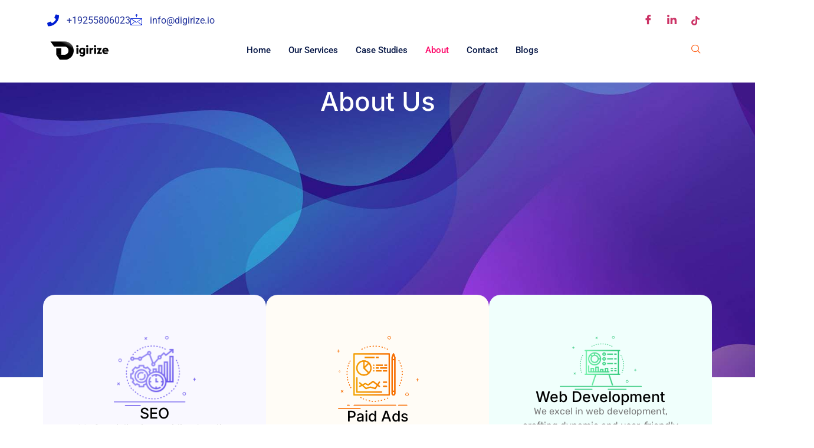

--- FILE ---
content_type: text/html; charset=UTF-8
request_url: https://digirize.io/about/
body_size: 18983
content:
<!DOCTYPE html>
<html dir="ltr" lang="en-US" prefix="og: https://ogp.me/ns#">
<head>
	<meta charset="UTF-8"/>
	<meta name="viewport" content="width=device-width, initial-scale=1"/>
	<link rel="profile" href="https://gmpg.org/xfn/11"/>
	<link rel="pingback" href="https://digirize.io/xmlrpc.php"/>
	<title>About - DigiRize</title>

		<!-- All in One SEO 4.9.3 - aioseo.com -->
	<meta name="description" content="About Us SEO We Specialize in providing top-tier SEO services to enhance online visibility and drive organic traffic. Paid Ads We offer paid advertising solutions to help clients effectively target their audience and maximize their online presence. Web Development We excel in web development, crafting dynamic and user-friendly websites tailored to meet the unique needs" />
	<meta name="robots" content="max-image-preview:large" />
	<link rel="canonical" href="https://digirize.io/about/" />
	<meta name="generator" content="All in One SEO (AIOSEO) 4.9.3" />
		<meta property="og:locale" content="en_US" />
		<meta property="og:site_name" content="DigiRize - The best digital marketing agency in the UK" />
		<meta property="og:type" content="article" />
		<meta property="og:title" content="About - DigiRize" />
		<meta property="og:description" content="About Us SEO We Specialize in providing top-tier SEO services to enhance online visibility and drive organic traffic. Paid Ads We offer paid advertising solutions to help clients effectively target their audience and maximize their online presence. Web Development We excel in web development, crafting dynamic and user-friendly websites tailored to meet the unique needs" />
		<meta property="og:url" content="https://digirize.io/about/" />
		<meta property="og:image" content="https://digirize.io/wp-content/uploads/2022/02/logo-digirize-final.png" />
		<meta property="og:image:secure_url" content="https://digirize.io/wp-content/uploads/2022/02/logo-digirize-final.png" />
		<meta property="article:published_time" content="2024-02-19T13:38:45+00:00" />
		<meta property="article:modified_time" content="2025-11-05T07:35:41+00:00" />
		<meta name="twitter:card" content="summary_large_image" />
		<meta name="twitter:title" content="About - DigiRize" />
		<meta name="twitter:description" content="About Us SEO We Specialize in providing top-tier SEO services to enhance online visibility and drive organic traffic. Paid Ads We offer paid advertising solutions to help clients effectively target their audience and maximize their online presence. Web Development We excel in web development, crafting dynamic and user-friendly websites tailored to meet the unique needs" />
		<meta name="twitter:image" content="https://digirize.io/wp-content/uploads/2022/02/logo-digirize-final.png" />
		<script type="application/ld+json" class="aioseo-schema">
			{"@context":"https:\/\/schema.org","@graph":[{"@type":"BreadcrumbList","@id":"https:\/\/digirize.io\/about\/#breadcrumblist","itemListElement":[{"@type":"ListItem","@id":"https:\/\/digirize.io#listItem","position":1,"name":"Home","item":"https:\/\/digirize.io","nextItem":{"@type":"ListItem","@id":"https:\/\/digirize.io\/about\/#listItem","name":"About"}},{"@type":"ListItem","@id":"https:\/\/digirize.io\/about\/#listItem","position":2,"name":"About","previousItem":{"@type":"ListItem","@id":"https:\/\/digirize.io#listItem","name":"Home"}}]},{"@type":"Organization","@id":"https:\/\/digirize.io\/#organization","name":"DigiRize","description":"The best digital marketing agency in the UK","url":"https:\/\/digirize.io\/","logo":{"@type":"ImageObject","url":"https:\/\/digirize.io\/wp-content\/uploads\/2022\/02\/logo-digirize-final.png","@id":"https:\/\/digirize.io\/about\/#organizationLogo","width":200,"height":150},"image":{"@id":"https:\/\/digirize.io\/about\/#organizationLogo"}},{"@type":"WebPage","@id":"https:\/\/digirize.io\/about\/#webpage","url":"https:\/\/digirize.io\/about\/","name":"About - DigiRize","description":"About Us SEO We Specialize in providing top-tier SEO services to enhance online visibility and drive organic traffic. Paid Ads We offer paid advertising solutions to help clients effectively target their audience and maximize their online presence. Web Development We excel in web development, crafting dynamic and user-friendly websites tailored to meet the unique needs","inLanguage":"en-US","isPartOf":{"@id":"https:\/\/digirize.io\/#website"},"breadcrumb":{"@id":"https:\/\/digirize.io\/about\/#breadcrumblist"},"datePublished":"2024-02-19T13:38:45+00:00","dateModified":"2025-11-05T07:35:41+00:00"},{"@type":"WebSite","@id":"https:\/\/digirize.io\/#website","url":"https:\/\/digirize.io\/","name":"DigiRize","description":"The best digital marketing agency in the UK","inLanguage":"en-US","publisher":{"@id":"https:\/\/digirize.io\/#organization"}}]}
		</script>
		<!-- All in One SEO -->

<link rel="alternate" type="application/rss+xml" title="DigiRize &raquo; Feed" href="https://digirize.io/feed/" />
<link rel="alternate" type="application/rss+xml" title="DigiRize &raquo; Comments Feed" href="https://digirize.io/comments/feed/" />
<link rel="alternate" title="oEmbed (JSON)" type="application/json+oembed" href="https://digirize.io/wp-json/oembed/1.0/embed?url=https%3A%2F%2Fdigirize.io%2Fabout%2F" />
<link rel="alternate" title="oEmbed (XML)" type="text/xml+oembed" href="https://digirize.io/wp-json/oembed/1.0/embed?url=https%3A%2F%2Fdigirize.io%2Fabout%2F&#038;format=xml" />
<style id='wp-img-auto-sizes-contain-inline-css'>
img:is([sizes=auto i],[sizes^="auto," i]){contain-intrinsic-size:3000px 1500px}
/*# sourceURL=wp-img-auto-sizes-contain-inline-css */
</style>
<link rel='stylesheet' id='fluentform-elementor-widget-css' href='https://digirize.io/wp-content/plugins/fluentform/assets/css/fluent-forms-elementor-widget.css?ver=6.1.14' media='all' />
<link rel='stylesheet' id='elementor-frontend-css' href='https://digirize.io/wp-content/plugins/elementor/assets/css/frontend.min.css?ver=3.34.2' media='all' />
<link rel='stylesheet' id='elementor-post-6255-css' href='https://digirize.io/wp-content/uploads/elementor/css/post-6255.css?ver=1768904371' media='all' />
<link rel='stylesheet' id='elementor-post-6262-css' href='https://digirize.io/wp-content/uploads/elementor/css/post-6262.css?ver=1768904371' media='all' />
<link rel='stylesheet' id='elementor-post-6329-css' href='https://digirize.io/wp-content/uploads/elementor/css/post-6329.css?ver=1768904371' media='all' />
<style id='wp-emoji-styles-inline-css'>

	img.wp-smiley, img.emoji {
		display: inline !important;
		border: none !important;
		box-shadow: none !important;
		height: 1em !important;
		width: 1em !important;
		margin: 0 0.07em !important;
		vertical-align: -0.1em !important;
		background: none !important;
		padding: 0 !important;
	}
/*# sourceURL=wp-emoji-styles-inline-css */
</style>
<link rel='stylesheet' id='aioseo/css/src/vue/standalone/blocks/table-of-contents/global.scss-css' href='https://digirize.io/wp-content/plugins/all-in-one-seo-pack/dist/Lite/assets/css/table-of-contents/global.e90f6d47.css?ver=4.9.3' media='all' />
<style id='global-styles-inline-css'>
:root{--wp--preset--aspect-ratio--square: 1;--wp--preset--aspect-ratio--4-3: 4/3;--wp--preset--aspect-ratio--3-4: 3/4;--wp--preset--aspect-ratio--3-2: 3/2;--wp--preset--aspect-ratio--2-3: 2/3;--wp--preset--aspect-ratio--16-9: 16/9;--wp--preset--aspect-ratio--9-16: 9/16;--wp--preset--color--black: #000000;--wp--preset--color--cyan-bluish-gray: #abb8c3;--wp--preset--color--white: #ffffff;--wp--preset--color--pale-pink: #f78da7;--wp--preset--color--vivid-red: #cf2e2e;--wp--preset--color--luminous-vivid-orange: #ff6900;--wp--preset--color--luminous-vivid-amber: #fcb900;--wp--preset--color--light-green-cyan: #7bdcb5;--wp--preset--color--vivid-green-cyan: #00d084;--wp--preset--color--pale-cyan-blue: #8ed1fc;--wp--preset--color--vivid-cyan-blue: #0693e3;--wp--preset--color--vivid-purple: #9b51e0;--wp--preset--gradient--vivid-cyan-blue-to-vivid-purple: linear-gradient(135deg,rgb(6,147,227) 0%,rgb(155,81,224) 100%);--wp--preset--gradient--light-green-cyan-to-vivid-green-cyan: linear-gradient(135deg,rgb(122,220,180) 0%,rgb(0,208,130) 100%);--wp--preset--gradient--luminous-vivid-amber-to-luminous-vivid-orange: linear-gradient(135deg,rgb(252,185,0) 0%,rgb(255,105,0) 100%);--wp--preset--gradient--luminous-vivid-orange-to-vivid-red: linear-gradient(135deg,rgb(255,105,0) 0%,rgb(207,46,46) 100%);--wp--preset--gradient--very-light-gray-to-cyan-bluish-gray: linear-gradient(135deg,rgb(238,238,238) 0%,rgb(169,184,195) 100%);--wp--preset--gradient--cool-to-warm-spectrum: linear-gradient(135deg,rgb(74,234,220) 0%,rgb(151,120,209) 20%,rgb(207,42,186) 40%,rgb(238,44,130) 60%,rgb(251,105,98) 80%,rgb(254,248,76) 100%);--wp--preset--gradient--blush-light-purple: linear-gradient(135deg,rgb(255,206,236) 0%,rgb(152,150,240) 100%);--wp--preset--gradient--blush-bordeaux: linear-gradient(135deg,rgb(254,205,165) 0%,rgb(254,45,45) 50%,rgb(107,0,62) 100%);--wp--preset--gradient--luminous-dusk: linear-gradient(135deg,rgb(255,203,112) 0%,rgb(199,81,192) 50%,rgb(65,88,208) 100%);--wp--preset--gradient--pale-ocean: linear-gradient(135deg,rgb(255,245,203) 0%,rgb(182,227,212) 50%,rgb(51,167,181) 100%);--wp--preset--gradient--electric-grass: linear-gradient(135deg,rgb(202,248,128) 0%,rgb(113,206,126) 100%);--wp--preset--gradient--midnight: linear-gradient(135deg,rgb(2,3,129) 0%,rgb(40,116,252) 100%);--wp--preset--font-size--small: 13px;--wp--preset--font-size--medium: 20px;--wp--preset--font-size--large: 36px;--wp--preset--font-size--x-large: 42px;--wp--preset--spacing--20: 0.44rem;--wp--preset--spacing--30: 0.67rem;--wp--preset--spacing--40: 1rem;--wp--preset--spacing--50: 1.5rem;--wp--preset--spacing--60: 2.25rem;--wp--preset--spacing--70: 3.38rem;--wp--preset--spacing--80: 5.06rem;--wp--preset--shadow--natural: 6px 6px 9px rgba(0, 0, 0, 0.2);--wp--preset--shadow--deep: 12px 12px 50px rgba(0, 0, 0, 0.4);--wp--preset--shadow--sharp: 6px 6px 0px rgba(0, 0, 0, 0.2);--wp--preset--shadow--outlined: 6px 6px 0px -3px rgb(255, 255, 255), 6px 6px rgb(0, 0, 0);--wp--preset--shadow--crisp: 6px 6px 0px rgb(0, 0, 0);}:root { --wp--style--global--content-size: 800px;--wp--style--global--wide-size: 1200px; }:where(body) { margin: 0; }.wp-site-blocks > .alignleft { float: left; margin-right: 2em; }.wp-site-blocks > .alignright { float: right; margin-left: 2em; }.wp-site-blocks > .aligncenter { justify-content: center; margin-left: auto; margin-right: auto; }:where(.wp-site-blocks) > * { margin-block-start: 24px; margin-block-end: 0; }:where(.wp-site-blocks) > :first-child { margin-block-start: 0; }:where(.wp-site-blocks) > :last-child { margin-block-end: 0; }:root { --wp--style--block-gap: 24px; }:root :where(.is-layout-flow) > :first-child{margin-block-start: 0;}:root :where(.is-layout-flow) > :last-child{margin-block-end: 0;}:root :where(.is-layout-flow) > *{margin-block-start: 24px;margin-block-end: 0;}:root :where(.is-layout-constrained) > :first-child{margin-block-start: 0;}:root :where(.is-layout-constrained) > :last-child{margin-block-end: 0;}:root :where(.is-layout-constrained) > *{margin-block-start: 24px;margin-block-end: 0;}:root :where(.is-layout-flex){gap: 24px;}:root :where(.is-layout-grid){gap: 24px;}.is-layout-flow > .alignleft{float: left;margin-inline-start: 0;margin-inline-end: 2em;}.is-layout-flow > .alignright{float: right;margin-inline-start: 2em;margin-inline-end: 0;}.is-layout-flow > .aligncenter{margin-left: auto !important;margin-right: auto !important;}.is-layout-constrained > .alignleft{float: left;margin-inline-start: 0;margin-inline-end: 2em;}.is-layout-constrained > .alignright{float: right;margin-inline-start: 2em;margin-inline-end: 0;}.is-layout-constrained > .aligncenter{margin-left: auto !important;margin-right: auto !important;}.is-layout-constrained > :where(:not(.alignleft):not(.alignright):not(.alignfull)){max-width: var(--wp--style--global--content-size);margin-left: auto !important;margin-right: auto !important;}.is-layout-constrained > .alignwide{max-width: var(--wp--style--global--wide-size);}body .is-layout-flex{display: flex;}.is-layout-flex{flex-wrap: wrap;align-items: center;}.is-layout-flex > :is(*, div){margin: 0;}body .is-layout-grid{display: grid;}.is-layout-grid > :is(*, div){margin: 0;}body{padding-top: 0px;padding-right: 0px;padding-bottom: 0px;padding-left: 0px;}a:where(:not(.wp-element-button)){text-decoration: underline;}:root :where(.wp-element-button, .wp-block-button__link){background-color: #32373c;border-width: 0;color: #fff;font-family: inherit;font-size: inherit;font-style: inherit;font-weight: inherit;letter-spacing: inherit;line-height: inherit;padding-top: calc(0.667em + 2px);padding-right: calc(1.333em + 2px);padding-bottom: calc(0.667em + 2px);padding-left: calc(1.333em + 2px);text-decoration: none;text-transform: inherit;}.has-black-color{color: var(--wp--preset--color--black) !important;}.has-cyan-bluish-gray-color{color: var(--wp--preset--color--cyan-bluish-gray) !important;}.has-white-color{color: var(--wp--preset--color--white) !important;}.has-pale-pink-color{color: var(--wp--preset--color--pale-pink) !important;}.has-vivid-red-color{color: var(--wp--preset--color--vivid-red) !important;}.has-luminous-vivid-orange-color{color: var(--wp--preset--color--luminous-vivid-orange) !important;}.has-luminous-vivid-amber-color{color: var(--wp--preset--color--luminous-vivid-amber) !important;}.has-light-green-cyan-color{color: var(--wp--preset--color--light-green-cyan) !important;}.has-vivid-green-cyan-color{color: var(--wp--preset--color--vivid-green-cyan) !important;}.has-pale-cyan-blue-color{color: var(--wp--preset--color--pale-cyan-blue) !important;}.has-vivid-cyan-blue-color{color: var(--wp--preset--color--vivid-cyan-blue) !important;}.has-vivid-purple-color{color: var(--wp--preset--color--vivid-purple) !important;}.has-black-background-color{background-color: var(--wp--preset--color--black) !important;}.has-cyan-bluish-gray-background-color{background-color: var(--wp--preset--color--cyan-bluish-gray) !important;}.has-white-background-color{background-color: var(--wp--preset--color--white) !important;}.has-pale-pink-background-color{background-color: var(--wp--preset--color--pale-pink) !important;}.has-vivid-red-background-color{background-color: var(--wp--preset--color--vivid-red) !important;}.has-luminous-vivid-orange-background-color{background-color: var(--wp--preset--color--luminous-vivid-orange) !important;}.has-luminous-vivid-amber-background-color{background-color: var(--wp--preset--color--luminous-vivid-amber) !important;}.has-light-green-cyan-background-color{background-color: var(--wp--preset--color--light-green-cyan) !important;}.has-vivid-green-cyan-background-color{background-color: var(--wp--preset--color--vivid-green-cyan) !important;}.has-pale-cyan-blue-background-color{background-color: var(--wp--preset--color--pale-cyan-blue) !important;}.has-vivid-cyan-blue-background-color{background-color: var(--wp--preset--color--vivid-cyan-blue) !important;}.has-vivid-purple-background-color{background-color: var(--wp--preset--color--vivid-purple) !important;}.has-black-border-color{border-color: var(--wp--preset--color--black) !important;}.has-cyan-bluish-gray-border-color{border-color: var(--wp--preset--color--cyan-bluish-gray) !important;}.has-white-border-color{border-color: var(--wp--preset--color--white) !important;}.has-pale-pink-border-color{border-color: var(--wp--preset--color--pale-pink) !important;}.has-vivid-red-border-color{border-color: var(--wp--preset--color--vivid-red) !important;}.has-luminous-vivid-orange-border-color{border-color: var(--wp--preset--color--luminous-vivid-orange) !important;}.has-luminous-vivid-amber-border-color{border-color: var(--wp--preset--color--luminous-vivid-amber) !important;}.has-light-green-cyan-border-color{border-color: var(--wp--preset--color--light-green-cyan) !important;}.has-vivid-green-cyan-border-color{border-color: var(--wp--preset--color--vivid-green-cyan) !important;}.has-pale-cyan-blue-border-color{border-color: var(--wp--preset--color--pale-cyan-blue) !important;}.has-vivid-cyan-blue-border-color{border-color: var(--wp--preset--color--vivid-cyan-blue) !important;}.has-vivid-purple-border-color{border-color: var(--wp--preset--color--vivid-purple) !important;}.has-vivid-cyan-blue-to-vivid-purple-gradient-background{background: var(--wp--preset--gradient--vivid-cyan-blue-to-vivid-purple) !important;}.has-light-green-cyan-to-vivid-green-cyan-gradient-background{background: var(--wp--preset--gradient--light-green-cyan-to-vivid-green-cyan) !important;}.has-luminous-vivid-amber-to-luminous-vivid-orange-gradient-background{background: var(--wp--preset--gradient--luminous-vivid-amber-to-luminous-vivid-orange) !important;}.has-luminous-vivid-orange-to-vivid-red-gradient-background{background: var(--wp--preset--gradient--luminous-vivid-orange-to-vivid-red) !important;}.has-very-light-gray-to-cyan-bluish-gray-gradient-background{background: var(--wp--preset--gradient--very-light-gray-to-cyan-bluish-gray) !important;}.has-cool-to-warm-spectrum-gradient-background{background: var(--wp--preset--gradient--cool-to-warm-spectrum) !important;}.has-blush-light-purple-gradient-background{background: var(--wp--preset--gradient--blush-light-purple) !important;}.has-blush-bordeaux-gradient-background{background: var(--wp--preset--gradient--blush-bordeaux) !important;}.has-luminous-dusk-gradient-background{background: var(--wp--preset--gradient--luminous-dusk) !important;}.has-pale-ocean-gradient-background{background: var(--wp--preset--gradient--pale-ocean) !important;}.has-electric-grass-gradient-background{background: var(--wp--preset--gradient--electric-grass) !important;}.has-midnight-gradient-background{background: var(--wp--preset--gradient--midnight) !important;}.has-small-font-size{font-size: var(--wp--preset--font-size--small) !important;}.has-medium-font-size{font-size: var(--wp--preset--font-size--medium) !important;}.has-large-font-size{font-size: var(--wp--preset--font-size--large) !important;}.has-x-large-font-size{font-size: var(--wp--preset--font-size--x-large) !important;}
:root :where(.wp-block-pullquote){font-size: 1.5em;line-height: 1.6;}
/*# sourceURL=global-styles-inline-css */
</style>
<link rel='stylesheet' id='hello-elementor-css' href='https://digirize.io/wp-content/themes/hello-elementor/assets/css/reset.css?ver=3.4.5' media='all' />
<link rel='stylesheet' id='hello-elementor-theme-style-css' href='https://digirize.io/wp-content/themes/hello-elementor/assets/css/theme.css?ver=3.4.5' media='all' />
<link rel='stylesheet' id='hello-elementor-header-footer-css' href='https://digirize.io/wp-content/themes/hello-elementor/assets/css/header-footer.css?ver=3.4.5' media='all' />
<link rel='stylesheet' id='elementor-post-4284-css' href='https://digirize.io/wp-content/uploads/elementor/css/post-4284.css?ver=1768904371' media='all' />
<link rel='stylesheet' id='graphina_chart-css-css' href='https://digirize.io/wp-content/plugins/graphina-elementor-charts-and-graphs/assets/css/graphina-chart.css?ver=3.1.9' media='all' />
<link rel='stylesheet' id='elementor-icons-css' href='https://digirize.io/wp-content/plugins/elementor/assets/lib/eicons/css/elementor-icons.min.css?ver=5.46.0' media='all' />
<link rel='stylesheet' id='widget-heading-css' href='https://digirize.io/wp-content/plugins/elementor/assets/css/widget-heading.min.css?ver=3.34.2' media='all' />
<link rel='stylesheet' id='widget-image-css' href='https://digirize.io/wp-content/plugins/elementor/assets/css/widget-image.min.css?ver=3.34.2' media='all' />
<link rel='stylesheet' id='mediaelement-css' href='https://digirize.io/wp-includes/js/mediaelement/mediaelementplayer-legacy.min.css?ver=4.2.17' media='all' />
<link rel='stylesheet' id='wp-mediaelement-css' href='https://digirize.io/wp-includes/js/mediaelement/wp-mediaelement.min.css?ver=6.9' media='all' />
<link rel='stylesheet' id='widget-counter-css' href='https://digirize.io/wp-content/plugins/elementor/assets/css/widget-counter.min.css?ver=3.34.2' media='all' />
<link rel='stylesheet' id='elementor-post-5085-css' href='https://digirize.io/wp-content/uploads/elementor/css/post-5085.css?ver=1768910763' media='all' />
<link rel='stylesheet' id='ekit-widget-styles-css' href='https://digirize.io/wp-content/plugins/elementskit-lite/widgets/init/assets/css/widget-styles.css?ver=3.7.8' media='all' />
<link rel='stylesheet' id='ekit-responsive-css' href='https://digirize.io/wp-content/plugins/elementskit-lite/widgets/init/assets/css/responsive.css?ver=3.7.8' media='all' />
<link rel='stylesheet' id='elementor-gf-local-roboto-css' href='https://digirize.io/wp-content/uploads/elementor/google-fonts/css/roboto.css?ver=1742232746' media='all' />
<link rel='stylesheet' id='elementor-gf-local-rubik-css' href='https://digirize.io/wp-content/uploads/elementor/google-fonts/css/rubik.css?ver=1742232700' media='all' />
<link rel='stylesheet' id='elementor-gf-local-inter-css' href='https://digirize.io/wp-content/uploads/elementor/google-fonts/css/inter.css?ver=1742232678' media='all' />
<link rel='stylesheet' id='elementor-gf-local-poppins-css' href='https://digirize.io/wp-content/uploads/elementor/google-fonts/css/poppins.css?ver=1742232642' media='all' />
<link rel='stylesheet' id='elementor-icons-shared-0-css' href='https://digirize.io/wp-content/plugins/elementor/assets/lib/font-awesome/css/fontawesome.min.css?ver=5.15.3' media='all' />
<link rel='stylesheet' id='elementor-icons-fa-solid-css' href='https://digirize.io/wp-content/plugins/elementor/assets/lib/font-awesome/css/solid.min.css?ver=5.15.3' media='all' />
<link rel='stylesheet' id='elementor-icons-ekiticons-css' href='https://digirize.io/wp-content/plugins/elementskit-lite/modules/elementskit-icon-pack/assets/css/ekiticons.css?ver=3.7.8' media='all' />
<link rel='stylesheet' id='elementor-icons-fa-brands-css' href='https://digirize.io/wp-content/plugins/elementor/assets/lib/font-awesome/css/brands.min.css?ver=5.15.3' media='all' />
<script src="https://digirize.io/wp-includes/js/jquery/jquery.min.js?ver=3.7.1" id="jquery-core-js"></script>
<script src="https://digirize.io/wp-includes/js/jquery/jquery-migrate.min.js?ver=3.4.1" id="jquery-migrate-js"></script>
<link rel="https://api.w.org/" href="https://digirize.io/wp-json/" /><link rel="alternate" title="JSON" type="application/json" href="https://digirize.io/wp-json/wp/v2/pages/5085" /><link rel="EditURI" type="application/rsd+xml" title="RSD" href="https://digirize.io/xmlrpc.php?rsd" />
<meta name="generator" content="WordPress 6.9" />
<link rel='shortlink' href='https://digirize.io/?p=5085' />
<!-- Global site tag (gtag.js) - Google Analytics -->
<script async src="https://www.googletagmanager.com/gtag/js?id=G-F05FXT32EZ"></script>
<script>
  window.dataLayer = window.dataLayer || [];
  function gtag(){dataLayer.push(arguments);}
  gtag('js', new Date());

  gtag('config', 'G-F05FXT32EZ');
</script>
<meta name="facebook-domain-verification" content="nyapykv5divbupsjn889faaq6xwehf" />
<!-- Meta Pixel Code -->
<script>
  !function(f,b,e,v,n,t,s)
  {if(f.fbq)return;n=f.fbq=function(){n.callMethod?
  n.callMethod.apply(n,arguments):n.queue.push(arguments)};
  if(!f._fbq)f._fbq=n;n.push=n;n.loaded=!0;n.version='2.0';
  n.queue=[];t=b.createElement(e);t.async=!0;
  t.src=v;s=b.getElementsByTagName(e)[0];
  s.parentNode.insertBefore(t,s)}(window, document,'script',
  'https://connect.facebook.net/en_US/fbevents.js');
  fbq('init', '1146913372785234');
  fbq('track', 'PageView');
</script>
<noscript><img height="1" width="1" style="display:none"
  src="https://www.facebook.com/tr?id=1146913372785234&ev=PageView&noscript=1"
/></noscript>
<!-- End Meta Pixel Code -->
<!-- Event snippet for book a call conversion page
In your html page, add the snippet and call gtag_report_conversion when someone clicks on the chosen link or button. -->
<script>
function gtag_report_conversion(url) {
  var callback = function () {
    if (typeof(url) != 'undefined') {
      window.location = url;
    }
  };
  gtag('event', 'conversion', {
      'send_to': 'AW-10860662492/e9ugCPjTz6UDENyd4roo',
      'event_callback': callback
  });
  return false;
}
</script>
<script>
!function (w, d, t) {
  w.TiktokAnalyticsObject=t;var ttq=w[t]=w[t]||[];ttq.methods=["page","track","identify","instances","debug","on","off","once","ready","alias","group","enableCookie","disableCookie"],ttq.setAndDefer=function(t,e){t[e]=function(){t.push([e].concat(Array.prototype.slice.call(arguments,0)))}};for(var i=0;i<ttq.methods.length;i++)ttq.setAndDefer(ttq,ttq.methods[i]);ttq.instance=function(t){for(var e=ttq._i[t]||[],n=0;n<ttq.methods.length;n++)ttq.setAndDefer(e,ttq.methods[n]);return e},ttq.load=function(e,n){var i="https://analytics.tiktok.com/i18n/pixel/events.js";ttq._i=ttq._i||{},ttq._i[e]=[],ttq._i[e]._u=i,ttq._t=ttq._t||{},ttq._t[e]=+new Date,ttq._o=ttq._o||{},ttq._o[e]=n||{};var o=document.createElement("script");o.type="text/javascript",o.async=!0,o.src=i+"?sdkid="+e+"&lib="+t;var a=document.getElementsByTagName("script")[0];a.parentNode.insertBefore(o,a)};

  ttq.load('C9L9QMJC77U007IT1JIG');
  ttq.page();
}(window, document, 'ttq');
</script>
<script src="https://www.10seos.com/scripts/badge.js"></script>
<meta name="yandex-verification" content="c0288ca765d45132" />
<!-- Google tag (gtag.js) -->
<script async src="https://www.googletagmanager.com/gtag/js?id=AW-10860662492"></script>
<script>
  window.dataLayer = window.dataLayer || [];
  function gtag(){dataLayer.push(arguments);}
  gtag('js', new Date());

  gtag('config', 'AW-10860662492');
</script>

<!-- Google Tag Manager -->
<script>(function(w,d,s,l,i){w[l]=w[l]||[];w[l].push({'gtm.start':
new Date().getTime(),event:'gtm.js'});var f=d.getElementsByTagName(s)[0],
j=d.createElement(s),dl=l!='dataLayer'?'&l='+l:'';j.async=true;j.src=
'https://www.googletagmanager.com/gtm.js?id='+i+dl;f.parentNode.insertBefore(j,f);
})(window,document,'script','dataLayer','GTM-W4JCRGW');</script>
<!-- End Google Tag Manager -->
<meta name="generator" content="Elementor 3.34.2; features: additional_custom_breakpoints; settings: css_print_method-external, google_font-enabled, font_display-auto">
			<style>
				.e-con.e-parent:nth-of-type(n+4):not(.e-lazyloaded):not(.e-no-lazyload),
				.e-con.e-parent:nth-of-type(n+4):not(.e-lazyloaded):not(.e-no-lazyload) * {
					background-image: none !important;
				}
				@media screen and (max-height: 1024px) {
					.e-con.e-parent:nth-of-type(n+3):not(.e-lazyloaded):not(.e-no-lazyload),
					.e-con.e-parent:nth-of-type(n+3):not(.e-lazyloaded):not(.e-no-lazyload) * {
						background-image: none !important;
					}
				}
				@media screen and (max-height: 640px) {
					.e-con.e-parent:nth-of-type(n+2):not(.e-lazyloaded):not(.e-no-lazyload),
					.e-con.e-parent:nth-of-type(n+2):not(.e-lazyloaded):not(.e-no-lazyload) * {
						background-image: none !important;
					}
				}
			</style>
			<link rel="icon" href="https://digirize.io/wp-content/uploads/2022/03/cropped-DigiRize-digital-marketing-agency-in-the-uk-site-favicon-32x32.png" sizes="32x32" />
<link rel="icon" href="https://digirize.io/wp-content/uploads/2022/03/cropped-DigiRize-digital-marketing-agency-in-the-uk-site-favicon-192x192.png" sizes="192x192" />
<link rel="apple-touch-icon" href="https://digirize.io/wp-content/uploads/2022/03/cropped-DigiRize-digital-marketing-agency-in-the-uk-site-favicon-180x180.png" />
<meta name="msapplication-TileImage" content="https://digirize.io/wp-content/uploads/2022/03/cropped-DigiRize-digital-marketing-agency-in-the-uk-site-favicon-270x270.png" />
		<style id="wp-custom-css">
			#texxt{
	text-align : center;
}

#okkk h1,1,h2,li, a{
	color : #FE0467;
}		</style>
		</head>
<body class="wp-singular page-template page-template-elementor_header_footer page page-id-5085 wp-custom-logo wp-embed-responsive wp-theme-hello-elementor hello-elementor-default elementor-default elementor-template-full-width elementor-kit-4284 elementor-page elementor-page-5085">
<!-- Google Tag Manager (noscript) -->
<noscript><iframe src="https://www.googletagmanager.com/ns.html?id=GTM-W4JCRGW"
height="0" width="0" style="display:none;visibility:hidden"></iframe></noscript>
<!-- End Google Tag Manager (noscript) -->		<div data-elementor-type="templately-header" data-elementor-id="6255" class="elementor elementor-6255 post-5085 page type-page status-publish hentry" data-elementor-post-type="templately_library" data-elementor-title="Header">
				<div class="elementor-element elementor-element-1606c7e e-flex e-con-boxed e-con e-parent" data-id="1606c7e" data-element_type="container">
					<div class="e-con-inner">
		<div class="elementor-element elementor-element-bd3ad6a e-flex e-con-boxed e-con e-child" data-id="bd3ad6a" data-element_type="container">
					<div class="e-con-inner">
				<div class="elementor-element elementor-element-67323d9 elementor-icon-list--layout-inline elementor-mobile-align-center elementor-hidden-mobile elementor-list-item-link-full_width elementor-widget elementor-widget-icon-list" data-id="67323d9" data-element_type="widget" data-widget_type="icon-list.default">
				<div class="elementor-widget-container">
							<ul class="elementor-icon-list-items elementor-inline-items">
							<li class="elementor-icon-list-item elementor-inline-item">
											<a href="http://212695163">

												<span class="elementor-icon-list-icon">
							<i aria-hidden="true" class="fas fa-phone"></i>						</span>
										<span class="elementor-icon-list-text">+19255806023</span>
											</a>
									</li>
								<li class="elementor-icon-list-item elementor-inline-item">
											<a href="mailto:info@digirize.io">

												<span class="elementor-icon-list-icon">
							<i aria-hidden="true" class="icon icon-mail"></i>						</span>
										<span class="elementor-icon-list-text">info@digirize.io</span>
											</a>
									</li>
						</ul>
						</div>
				</div>
				<div class="elementor-element elementor-element-3f34abc elementor-widget__width-auto elementor-hidden-mobile elementor-widget elementor-widget-elementskit-social-media" data-id="3f34abc" data-element_type="widget" data-widget_type="elementskit-social-media.default">
				<div class="elementor-widget-container">
					<div class="ekit-wid-con" >			 <ul class="ekit_social_media">
														<li class="elementor-repeater-item-5eb0945">
					    <a
						href="https://www.facebook.com/digirize.io" aria-label="Facebook" class="facebook" >
							
							<i aria-hidden="true" class="icon icon-facebook"></i>
                                                                                                            </a>
                    </li>
                    														<li class="elementor-repeater-item-98fdd10">
					    <a
						href="https://www.linkedin.com/company/82410433/" aria-label="LinkedIn" class="linkedin" >
							
							<i aria-hidden="true" class="icon icon-linkedin"></i>
                                                                                                            </a>
                    </li>
                    														<li class="elementor-repeater-item-88d26cf">
					    <a
						href="https://www.tiktok.com/@digirize" aria-label="Facebook" class="tiktok" >
							
							<i aria-hidden="true" class="fab fa-tiktok"></i>
                                                                                                            </a>
                    </li>
                    							</ul>
		</div>				</div>
				</div>
					</div>
				</div>
		<div class="elementor-element elementor-element-52326c1 e-flex e-con-boxed e-con e-child" data-id="52326c1" data-element_type="container">
					<div class="e-con-inner">
				<div class="elementor-element elementor-element-e0f4151 elementor-widget__width-initial elementor-widget-tablet__width-initial elementor-widget-mobile__width-initial elementor-widget elementor-widget-image" data-id="e0f4151" data-element_type="widget" data-widget_type="image.default">
				<div class="elementor-widget-container">
																<a href="/">
							<img width="200" height="78" src="https://digirize.io/wp-content/uploads/2024/02/Digirize-Logo--e1709055156728.png" class="attachment-large size-large wp-image-5330" alt="Digirize Logo" />								</a>
															</div>
				</div>
				<div class="elementor-element elementor-element-514f05c elementor-widget elementor-widget-ekit-nav-menu" data-id="514f05c" data-element_type="widget" data-widget_type="ekit-nav-menu.default">
				<div class="elementor-widget-container">
							<nav class="ekit-wid-con ekit_menu_responsive_tablet" 
			data-hamburger-icon="" 
			data-hamburger-icon-type="icon" 
			data-responsive-breakpoint="1024">
			            <button class="elementskit-menu-hamburger elementskit-menu-toggler"  type="button" aria-label="hamburger-icon">
                                    <span class="elementskit-menu-hamburger-icon"></span><span class="elementskit-menu-hamburger-icon"></span><span class="elementskit-menu-hamburger-icon"></span>
                            </button>
            <div id="ekit-megamenu-my-menu" class="elementskit-menu-container elementskit-menu-offcanvas-elements elementskit-navbar-nav-default ekit-nav-menu-one-page-no ekit-nav-dropdown-hover"><ul id="menu-my-menu" class="elementskit-navbar-nav elementskit-menu-po-center submenu-click-on-icon"><li id="menu-item-5509" class="menu-item menu-item-type-post_type menu-item-object-page menu-item-home menu-item-5509 nav-item elementskit-mobile-builder-content" data-vertical-menu=750px><a href="https://digirize.io/" class="ekit-menu-nav-link">Home</a></li>
<li id="menu-item-5505" class="menu-item menu-item-type-post_type menu-item-object-page menu-item-5505 nav-item elementskit-mobile-builder-content" data-vertical-menu=750px><a href="https://digirize.io/our-services/" class="ekit-menu-nav-link">Our Services</a></li>
<li id="menu-item-5506" class="menu-item menu-item-type-post_type menu-item-object-page menu-item-5506 nav-item elementskit-mobile-builder-content" data-vertical-menu=750px><a href="https://digirize.io/case-studies/" class="ekit-menu-nav-link">Case Studies</a></li>
<li id="menu-item-5507" class="menu-item menu-item-type-post_type menu-item-object-page current-menu-item page_item page-item-5085 current_page_item menu-item-5507 nav-item elementskit-mobile-builder-content active" data-vertical-menu=750px><a href="https://digirize.io/about/" class="ekit-menu-nav-link active">About</a></li>
<li id="menu-item-5508" class="menu-item menu-item-type-post_type menu-item-object-page menu-item-5508 nav-item elementskit-mobile-builder-content" data-vertical-menu=750px><a href="https://digirize.io/contact/" class="ekit-menu-nav-link">Contact</a></li>
<li id="menu-item-6289" class="menu-item menu-item-type-post_type menu-item-object-page menu-item-6289 nav-item elementskit-mobile-builder-content" data-vertical-menu=750px><a href="https://digirize.io/blogs/" class="ekit-menu-nav-link">Blogs</a></li>
</ul><div class="elementskit-nav-identity-panel"><a class="elementskit-nav-logo" href="https://digirize.io" target="" rel=""><img src="https://digirize.io/wp-content/uploads/2024/02/Digirize-Logo-.png" title="Digirize Logo" alt="Digirize Logo" decoding="async" /></a><button class="elementskit-menu-close elementskit-menu-toggler" type="button">X</button></div></div>			
			<div class="elementskit-menu-overlay elementskit-menu-offcanvas-elements elementskit-menu-toggler ekit-nav-menu--overlay"></div>        </nav>
						</div>
				</div>
				<div class="elementor-element elementor-element-a79aec2 elementor-widget__width-auto elementor-hidden-tablet elementor-hidden-mobile elementor-widget elementor-widget-elementskit-header-search" data-id="a79aec2" data-element_type="widget" data-widget_type="elementskit-header-search.default">
				<div class="elementor-widget-container">
					<div class="ekit-wid-con" >        <a href="#ekit_modal-popup-a79aec2" class="ekit_navsearch-button ekit-modal-popup" aria-label="navsearch-button">
            <i aria-hidden="true" class="icon icon-search11"></i>        </a>
        <!-- language switcher strart -->
        <!-- xs modal -->
        <div class="zoom-anim-dialog mfp-hide ekit_modal-searchPanel" id="ekit_modal-popup-a79aec2">
            <div class="ekit-search-panel">
            <!-- Polylang search - thanks to Alain Melsens -->
                <form role="search" method="get" class="ekit-search-group" action="https://digirize.io/">
                    <input type="search" class="ekit_search-field" aria-label="search-form" placeholder="Search..." value="" name="s">
					<button type="submit" class="ekit_search-button" aria-label="search-button">
                        <i aria-hidden="true" class="icon icon-search11"></i>                    </button>
                </form>
            </div>
        </div><!-- End xs modal -->
        <!-- end language switcher strart -->
        </div>				</div>
				</div>
					</div>
				</div>
					</div>
				</div>
				</div>
		<link rel='stylesheet' id='widget-icon-list-css' href='https://digirize.io/wp-content/plugins/elementor/assets/css/widget-icon-list.min.css?ver=3.34.2' media='all' />
		<div data-elementor-type="wp-page" data-elementor-id="5085" class="elementor elementor-5085">
				<div class="elementor-element elementor-element-e23f499 e-con-full e-flex e-con e-parent" data-id="e23f499" data-element_type="container" data-settings="{&quot;background_background&quot;:&quot;classic&quot;}">
				<div class="elementor-element elementor-element-b0de4b2 elementor-widget elementor-widget-heading" data-id="b0de4b2" data-element_type="widget" data-widget_type="heading.default">
				<div class="elementor-widget-container">
					<h2 class="elementor-heading-title elementor-size-default">About Us</h2>				</div>
				</div>
				</div>
		<div class="elementor-element elementor-element-e305af6 e-flex e-con-boxed e-con e-parent" data-id="e305af6" data-element_type="container">
					<div class="e-con-inner">
		<div class="elementor-element elementor-element-2dc8faf e-con-full e-flex e-con e-child" data-id="2dc8faf" data-element_type="container" data-settings="{&quot;background_background&quot;:&quot;classic&quot;}">
				<div class="elementor-element elementor-element-6285734 elementor-widget elementor-widget-image" data-id="6285734" data-element_type="widget" data-widget_type="image.default">
				<div class="elementor-widget-container">
															<img fetchpriority="high" decoding="async" width="280" height="240" src="https://digirize.io/wp-content/uploads/2024/02/img_box_01.png" class="attachment-large size-large wp-image-5114" alt="" />															</div>
				</div>
				<div class="elementor-element elementor-element-1545fc2 elementor-widget elementor-widget-heading" data-id="1545fc2" data-element_type="widget" data-widget_type="heading.default">
				<div class="elementor-widget-container">
					<h2 class="elementor-heading-title elementor-size-default">SEO</h2>				</div>
				</div>
				<div class="elementor-element elementor-element-5c17ff2 elementor-widget elementor-widget-text-editor" data-id="5c17ff2" data-element_type="widget" data-widget_type="text-editor.default">
				<div class="elementor-widget-container">
									<p>We Specialize in providing top-tier SEO services to enhance online visibility and drive organic traffic.</p>								</div>
				</div>
				</div>
		<div class="elementor-element elementor-element-d3e93fc e-con-full e-flex e-con e-child" data-id="d3e93fc" data-element_type="container" data-settings="{&quot;background_background&quot;:&quot;classic&quot;}">
				<div class="elementor-element elementor-element-c8aad84 elementor-widget elementor-widget-image" data-id="c8aad84" data-element_type="widget" data-widget_type="image.default">
				<div class="elementor-widget-container">
															<img decoding="async" width="270" height="240" src="https://digirize.io/wp-content/uploads/2024/02/img_box_02.png" class="attachment-large size-large wp-image-5147" alt="" />															</div>
				</div>
				<div class="elementor-element elementor-element-e832687 elementor-widget elementor-widget-heading" data-id="e832687" data-element_type="widget" data-widget_type="heading.default">
				<div class="elementor-widget-container">
					<h2 class="elementor-heading-title elementor-size-default">Paid Ads</h2>				</div>
				</div>
				<div class="elementor-element elementor-element-0f0256a elementor-widget elementor-widget-text-editor" data-id="0f0256a" data-element_type="widget" data-widget_type="text-editor.default">
				<div class="elementor-widget-container">
									<p>We offer paid advertising solutions to help clients effectively target their audience and maximize their online presence.</p>								</div>
				</div>
				</div>
		<div class="elementor-element elementor-element-ee3d9a7 e-con-full e-flex e-con e-child" data-id="ee3d9a7" data-element_type="container" data-settings="{&quot;background_background&quot;:&quot;classic&quot;}">
				<div class="elementor-element elementor-element-8b5e917 elementor-widget elementor-widget-image" data-id="8b5e917" data-element_type="widget" data-widget_type="image.default">
				<div class="elementor-widget-container">
															<img decoding="async" width="366" height="240" src="https://digirize.io/wp-content/uploads/2024/02/img_box_03.png" class="attachment-large size-large wp-image-5146" alt="" srcset="https://digirize.io/wp-content/uploads/2024/02/img_box_03.png 366w, https://digirize.io/wp-content/uploads/2024/02/img_box_03-300x197.png 300w" sizes="(max-width: 366px) 100vw, 366px" />															</div>
				</div>
				<div class="elementor-element elementor-element-652d7a0 elementor-widget elementor-widget-heading" data-id="652d7a0" data-element_type="widget" data-widget_type="heading.default">
				<div class="elementor-widget-container">
					<h2 class="elementor-heading-title elementor-size-default">Web Development</h2>				</div>
				</div>
				<div class="elementor-element elementor-element-dc932e6 elementor-widget elementor-widget-text-editor" data-id="dc932e6" data-element_type="widget" data-widget_type="text-editor.default">
				<div class="elementor-widget-container">
									<p>We excel in web development, crafting dynamic and user-friendly websites tailored to meet the unique needs of each client.</p>								</div>
				</div>
				</div>
					</div>
				</div>
		<div class="elementor-element elementor-element-fbf95c0 e-con-full e-flex e-con e-parent" data-id="fbf95c0" data-element_type="container">
		<div class="elementor-element elementor-element-fe5b420 e-con-full e-flex e-con e-child" data-id="fe5b420" data-element_type="container">
				<div class="elementor-element elementor-element-10c6ba4 elementor-widget elementor-widget-heading" data-id="10c6ba4" data-element_type="widget" data-widget_type="heading.default">
				<div class="elementor-widget-container">
					<h2 class="elementor-heading-title elementor-size-default">ABOUT US</h2>				</div>
				</div>
				<div class="elementor-element elementor-element-e311e79 elementor-widget elementor-widget-heading" data-id="e311e79" data-element_type="widget" data-widget_type="heading.default">
				<div class="elementor-widget-container">
					<h2 class="elementor-heading-title elementor-size-default">Team with Brains </h2>				</div>
				</div>
				<div class="elementor-element elementor-element-4d73bff elementor-widget elementor-widget-text-editor" data-id="4d73bff" data-element_type="widget" data-widget_type="text-editor.default">
				<div class="elementor-widget-container">
									<p>Founded in 2021 by a group of young, talented individuals, our agency embodies creativity, innovation, and passion for digital excellence.</p>
<p>With a collective vision to redefine industry standards, we unite diverse skill sets to deliver cutting-edge solutions that empower businesses to thrive in the digital landscape. Committed to unparalleled quality and client satisfaction, we strive to exceed expectations and leave a lasting impact through our work.</p>								</div>
				</div>
				<div class="elementor-element elementor-element-f77406b elementor-widget elementor-widget-button" data-id="f77406b" data-element_type="widget" data-widget_type="button.default">
				<div class="elementor-widget-container">
									<div class="elementor-button-wrapper">
					<a class="elementor-button elementor-button-link elementor-size-sm" href="#">
						<span class="elementor-button-content-wrapper">
									<span class="elementor-button-text">Contact today</span>
					</span>
					</a>
				</div>
								</div>
				</div>
				</div>
		<div class="elementor-element elementor-element-00139a4 e-con-full e-flex e-con e-child" data-id="00139a4" data-element_type="container" data-settings="{&quot;background_background&quot;:&quot;classic&quot;}">
				<div class="elementor-element elementor-element-d729636 elementor-widget elementor-widget-elementskit-video" data-id="d729636" data-element_type="widget" data-widget_type="elementskit-video.default">
				<div class="elementor-widget-container">
					<div class="ekit-wid-con" >		<div class="video-content" data-video-player="[]" data-video-setting="{&quot;videoVolume&quot;:&quot;horizontal&quot;,&quot;startVolume&quot;:0.8,&quot;videoType&quot;:&quot;iframe&quot;,&quot;videoClass&quot;:&quot;mfp-fade&quot;,&quot;popupIcon&quot;:{&quot;value&quot;:&quot;icon icon-cancel&quot;,&quot;library&quot;:&quot;ekiticons&quot;},&quot;videoStyle&quot;:&quot;popup&quot;,&quot;videoTypeName&quot;:&quot;youtube&quot;,&quot;autoplay&quot;:false,&quot;muted&quot;:false,&quot;loop&quot;:false}">
			
<a class="ekit_icon_button glow-ripple ekit-video-popup ekit-video-popup-btn" href="https://www.youtube.com/embed/VhBl3dHT5SY?feature=oembed?playlist=VhBl3dHT5SY&amp;mute=0&amp;autoplay=0&amp;loop=no&amp;controls=0&amp;start=0&amp;end=" aria-label="video-popup">
				<i aria-hidden="true" class="icon icon-play-button"></i>		
			</a>
					</div>
		</div>				</div>
				</div>
				</div>
				</div>
		<div class="elementor-element elementor-element-06a8e72 e-con-full e-flex e-con e-parent" data-id="06a8e72" data-element_type="container">
		<div class="elementor-element elementor-element-c3d2422 e-con-full e-flex e-con e-child" data-id="c3d2422" data-element_type="container">
				<div class="elementor-element elementor-element-c75b27d elementor-widget elementor-widget-heading" data-id="c75b27d" data-element_type="widget" data-widget_type="heading.default">
				<div class="elementor-widget-container">
					<h2 class="elementor-heading-title elementor-size-default">WHAT WE DO</h2>				</div>
				</div>
				<div class="elementor-element elementor-element-de246e1 elementor-widget elementor-widget-heading" data-id="de246e1" data-element_type="widget" data-widget_type="heading.default">
				<div class="elementor-widget-container">
					<h2 class="elementor-heading-title elementor-size-default">Boosts Your Website Traffic!</h2>				</div>
				</div>
				</div>
		<div class="elementor-element elementor-element-050d262 e-con-full e-flex e-con e-child" data-id="050d262" data-element_type="container">
				<div class="elementor-element elementor-element-b59df41 elementor-widget elementor-widget-image" data-id="b59df41" data-element_type="widget" data-widget_type="image.default">
				<div class="elementor-widget-container">
															<img loading="lazy" decoding="async" width="596" height="556" src="https://digirize.io/wp-content/uploads/2024/02/about_us_img_01.png" class="attachment-large size-large wp-image-5189" alt="" srcset="https://digirize.io/wp-content/uploads/2024/02/about_us_img_01.png 596w, https://digirize.io/wp-content/uploads/2024/02/about_us_img_01-300x280.png 300w" sizes="(max-width: 596px) 100vw, 596px" />															</div>
				</div>
				</div>
		<div class="elementor-element elementor-element-f92e5a7 e-con-full e-flex e-con e-child" data-id="f92e5a7" data-element_type="container">
		<div class="elementor-element elementor-element-e952da0 e-con-full e-flex e-con e-child" data-id="e952da0" data-element_type="container">
		<div class="elementor-element elementor-element-8819cee e-con-full e-flex e-con e-child" data-id="8819cee" data-element_type="container">
				<div class="elementor-element elementor-element-809117c elementor-widget elementor-widget-counter" data-id="809117c" data-element_type="widget" data-widget_type="counter.default">
				<div class="elementor-widget-container">
							<div class="elementor-counter">
						<div class="elementor-counter-number-wrapper">
				<span class="elementor-counter-number-prefix"></span>
				<span class="elementor-counter-number" data-duration="2000" data-to-value="86" data-from-value="0" data-delimiter=",">0</span>
				<span class="elementor-counter-number-suffix">%</span>
			</div>
		</div>
						</div>
				</div>
				</div>
		<div class="elementor-element elementor-element-25b4d55 e-flex e-con-boxed e-con e-child" data-id="25b4d55" data-element_type="container">
					<div class="e-con-inner">
				<div class="elementor-element elementor-element-a182506 elementor-widget elementor-widget-heading" data-id="a182506" data-element_type="widget" data-widget_type="heading.default">
				<div class="elementor-widget-container">
					<h2 class="elementor-heading-title elementor-size-default">Creative Approach</h2>				</div>
				</div>
				<div class="elementor-element elementor-element-e63ef1e elementor-widget elementor-widget-text-editor" data-id="e63ef1e" data-element_type="widget" data-widget_type="text-editor.default">
				<div class="elementor-widget-container">
									<p>We Audit your existing website or build you a website if you don&#8217;t have, then slowly scale it in the online world.</p>								</div>
				</div>
					</div>
				</div>
				</div>
		<div class="elementor-element elementor-element-5d8df3a e-con-full e-flex e-con e-child" data-id="5d8df3a" data-element_type="container">
		<div class="elementor-element elementor-element-71749b0 e-con-full e-flex e-con e-child" data-id="71749b0" data-element_type="container">
				<div class="elementor-element elementor-element-1ace77f elementor-widget elementor-widget-counter" data-id="1ace77f" data-element_type="widget" data-widget_type="counter.default">
				<div class="elementor-widget-container">
							<div class="elementor-counter">
						<div class="elementor-counter-number-wrapper">
				<span class="elementor-counter-number-prefix"></span>
				<span class="elementor-counter-number" data-duration="2000" data-to-value="100" data-from-value="0" data-delimiter=",">0</span>
				<span class="elementor-counter-number-suffix">%</span>
			</div>
		</div>
						</div>
				</div>
				</div>
		<div class="elementor-element elementor-element-cb96ed6 e-flex e-con-boxed e-con e-child" data-id="cb96ed6" data-element_type="container">
					<div class="e-con-inner">
				<div class="elementor-element elementor-element-07d7c78 elementor-widget elementor-widget-heading" data-id="07d7c78" data-element_type="widget" data-widget_type="heading.default">
				<div class="elementor-widget-container">
					<h2 class="elementor-heading-title elementor-size-default">Guaranteed Success</h2>				</div>
				</div>
				<div class="elementor-element elementor-element-b4d0c6f elementor-widget elementor-widget-text-editor" data-id="b4d0c6f" data-element_type="widget" data-widget_type="text-editor.default">
				<div class="elementor-widget-container">
									<p>Even though its more about high probability but we do guarantee 86% success for our clients.</p>								</div>
				</div>
					</div>
				</div>
				</div>
		<div class="elementor-element elementor-element-fe25b55 e-con-full e-flex e-con e-child" data-id="fe25b55" data-element_type="container">
		<div class="elementor-element elementor-element-48191aa e-con-full e-flex e-con e-child" data-id="48191aa" data-element_type="container">
				<div class="elementor-element elementor-element-eccf7cd elementor-widget elementor-widget-counter" data-id="eccf7cd" data-element_type="widget" data-widget_type="counter.default">
				<div class="elementor-widget-container">
							<div class="elementor-counter">
						<div class="elementor-counter-number-wrapper">
				<span class="elementor-counter-number-prefix"></span>
				<span class="elementor-counter-number" data-duration="2000" data-to-value="99" data-from-value="0" data-delimiter=",">0</span>
				<span class="elementor-counter-number-suffix">%</span>
			</div>
		</div>
						</div>
				</div>
				</div>
		<div class="elementor-element elementor-element-559a76a e-flex e-con-boxed e-con e-child" data-id="559a76a" data-element_type="container">
					<div class="e-con-inner">
				<div class="elementor-element elementor-element-9b82f30 elementor-widget elementor-widget-heading" data-id="9b82f30" data-element_type="widget" data-widget_type="heading.default">
				<div class="elementor-widget-container">
					<h2 class="elementor-heading-title elementor-size-default">SEO Optimization</h2>				</div>
				</div>
				<div class="elementor-element elementor-element-bc48f8e elementor-widget elementor-widget-text-editor" data-id="bc48f8e" data-element_type="widget" data-widget_type="text-editor.default">
				<div class="elementor-widget-container">
									<p>We optimize your websites for SEO or build you SEO optimized websites in the first place.</p>								</div>
				</div>
					</div>
				</div>
				</div>
				</div>
				</div>
		<div class="elementor-element elementor-element-ad52713 e-flex e-con-boxed e-con e-parent" data-id="ad52713" data-element_type="container">
					<div class="e-con-inner">
				<div class="elementor-element elementor-element-6b3ad83 elementor-widget elementor-widget-heading" data-id="6b3ad83" data-element_type="widget" data-widget_type="heading.default">
				<div class="elementor-widget-container">
					<h2 class="elementor-heading-title elementor-size-default">Meet the Brains</h2>				</div>
				</div>
				<div class="elementor-element elementor-element-255c261 elementor-widget elementor-widget-heading" data-id="255c261" data-element_type="widget" data-widget_type="heading.default">
				<div class="elementor-widget-container">
					<h2 class="elementor-heading-title elementor-size-default">One Great Team </h2>				</div>
				</div>
		<div class="elementor-element elementor-element-8fc46b5 e-flex e-con-boxed e-con e-child" data-id="8fc46b5" data-element_type="container">
					<div class="e-con-inner">
				<div class="elementor-element elementor-element-920dd79 elementor-widget__width-initial elementor-widget-mobile__width-initial elementor-widget elementor-widget-elementskit-team" data-id="920dd79" data-element_type="widget" data-widget_type="elementskit-team.default">
				<div class="elementor-widget-container">
					<div class="ekit-wid-con">
			
				<div class="profile-square-v square-v4 elementor-animation- ekit-team-style-hover_info">
					<div class="profile-card text-center">
						<div class="profile-header ekit-team-img"  data-toggle="modal" data-target="#ekit_team_modal_920dd79_5085" >
							<img loading="lazy" decoding="async" width="288" height="288" src="https://digirize.io/wp-content/uploads/2022/02/Mujib-nuristani-founder-at-digirize.io-a-digital-marketing-agency-in-the-UK.png" class="attachment-large size-large wp-image-3746" alt="" srcset="https://digirize.io/wp-content/uploads/2022/02/Mujib-nuristani-founder-at-digirize.io-a-digital-marketing-agency-in-the-UK.png 288w, https://digirize.io/wp-content/uploads/2022/02/Mujib-nuristani-founder-at-digirize.io-a-digital-marketing-agency-in-the-UK-150x150.png 150w, https://digirize.io/wp-content/uploads/2022/02/Mujib-nuristani-founder-at-digirize.io-a-digital-marketing-agency-in-the-UK-100x100.png 100w" sizes="(max-width: 288px) 100vw, 288px" />						</div><!-- .profile-header END -->
						<div class="profile-body">
							<h2 class="profile-title">
															<a aria-label="profile" href="javascript:void(0)" data-mfp-src="#ekit_team_modal_920dd79_5085" class="ekit-team-popup">
								Mujib Rahman Nuristani								</a>
															</h2>
							<p class="profile-designation">Founder</p>
														<ul class="ekit-team-social-list">
			<li class="elementor-repeater-item-86e57d6">
			<a href="https://facebook.com" aria-label="Facebook">
				<i aria-hidden="true" class="icon icon-facebook"></i>			</a>
		</li>
			<li class="elementor-repeater-item-0d810f8">
			<a href="https://facebook.com" aria-label="Twitter">
				<i aria-hidden="true" class="icon icon-twitter"></i>			</a>
		</li>
			<li class="elementor-repeater-item-e3185ad">
			<a href="https://facebook.com" aria-label="Pinterest">
				<i aria-hidden="true" class="icon icon-pinterest"></i>			</a>
		</li>
	</ul>
						</div>
					</div>
				</div>
			
					<div class="zoom-anim-dialog mfp-hide elementskit-team-popup team-popup-id-920dd79" id="ekit_team_modal_920dd79_5085" tabindex="-1" role="dialog" aria-hidden="true">
				<div class="modal-dialog modal-dialog-centered" role="document">
					<div class="modal-content">
						<button type="button" class="ekit-team-modal-close">
							<i aria-hidden="true" class="fas fa-times"></i>						</button>

						<div class="modal-body">
															<div class="ekit-team-modal-img">
									<img loading="lazy" decoding="async" width="288" height="288" src="https://digirize.io/wp-content/uploads/2022/02/Mujib-nuristani-founder-at-digirize.io-a-digital-marketing-agency-in-the-UK.png" class="attachment-large size-large wp-image-3746" alt="" srcset="https://digirize.io/wp-content/uploads/2022/02/Mujib-nuristani-founder-at-digirize.io-a-digital-marketing-agency-in-the-UK.png 288w, https://digirize.io/wp-content/uploads/2022/02/Mujib-nuristani-founder-at-digirize.io-a-digital-marketing-agency-in-the-UK-150x150.png 150w, https://digirize.io/wp-content/uploads/2022/02/Mujib-nuristani-founder-at-digirize.io-a-digital-marketing-agency-in-the-UK-100x100.png 100w" sizes="(max-width: 288px) 100vw, 288px" />								</div>
							
							<div class="ekit-team-modal-info has-img">
								<h2 class="ekit-team-modal-title">Mujib Rahman Nuristani</h2>
								<p class="ekit-team-modal-position">Founder</p>

								<div class="ekit-team-modal-content">
									A small river named Duden flows by their place and supplies it with the necessary								</div>

																	<ul class="ekit-team-modal-list">
																					<li><strong>Phone:</strong><a href="tel:+1 (859) 254-6589">+1 (859) 254-6589</a></li>
										
																					<li><strong>Email:</strong><a href="mailto:info@example.com">info@example.com</a></li>
																			</ul>
								
								<ul class="ekit-team-social-list">
			<li class="elementor-repeater-item-86e57d6">
			<a href="https://facebook.com" aria-label="Facebook">
				<i aria-hidden="true" class="icon icon-facebook"></i>			</a>
		</li>
			<li class="elementor-repeater-item-0d810f8">
			<a href="https://facebook.com" aria-label="Twitter">
				<i aria-hidden="true" class="icon icon-twitter"></i>			</a>
		</li>
			<li class="elementor-repeater-item-e3185ad">
			<a href="https://facebook.com" aria-label="Pinterest">
				<i aria-hidden="true" class="icon icon-pinterest"></i>			</a>
		</li>
	</ul>
							</div>
						</div>
					</div>
				</div>
			</div>
				</div>				</div>
				</div>
				<div class="elementor-element elementor-element-e286f5f elementor-widget__width-initial elementor-widget-mobile__width-initial elementor-widget elementor-widget-elementskit-team" data-id="e286f5f" data-element_type="widget" data-widget_type="elementskit-team.default">
				<div class="elementor-widget-container">
					<div class="ekit-wid-con">
			
				<div class="profile-square-v square-v4 elementor-animation- ekit-team-style-hover_info">
					<div class="profile-card text-center">
						<div class="profile-header ekit-team-img"  data-toggle="modal" data-target="#ekit_team_modal_e286f5f_5085" >
							<img loading="lazy" decoding="async" width="288" height="288" src="https://digirize.io/wp-content/uploads/2022/02/wasi-osmani-digirize-employee.png" class="attachment-large size-large wp-image-3744" alt="" srcset="https://digirize.io/wp-content/uploads/2022/02/wasi-osmani-digirize-employee.png 288w, https://digirize.io/wp-content/uploads/2022/02/wasi-osmani-digirize-employee-150x150.png 150w, https://digirize.io/wp-content/uploads/2022/02/wasi-osmani-digirize-employee-100x100.png 100w" sizes="(max-width: 288px) 100vw, 288px" />						</div><!-- .profile-header END -->
						<div class="profile-body">
							<h2 class="profile-title">
															<a aria-label="profile" href="javascript:void(0)" data-mfp-src="#ekit_team_modal_e286f5f_5085" class="ekit-team-popup">
								Wasi Osmani								</a>
															</h2>
							<p class="profile-designation">Socia Media Manager</p>
														<ul class="ekit-team-social-list">
			<li class="elementor-repeater-item-86e57d6">
			<a href="https://facebook.com" aria-label="Facebook">
				<i aria-hidden="true" class="icon icon-facebook"></i>			</a>
		</li>
			<li class="elementor-repeater-item-0d810f8">
			<a href="https://facebook.com" aria-label="Twitter">
				<i aria-hidden="true" class="icon icon-twitter"></i>			</a>
		</li>
			<li class="elementor-repeater-item-e3185ad">
			<a href="https://facebook.com" aria-label="Pinterest">
				<i aria-hidden="true" class="icon icon-pinterest"></i>			</a>
		</li>
	</ul>
						</div>
					</div>
				</div>
			
					<div class="zoom-anim-dialog mfp-hide elementskit-team-popup team-popup-id-e286f5f" id="ekit_team_modal_e286f5f_5085" tabindex="-1" role="dialog" aria-hidden="true">
				<div class="modal-dialog modal-dialog-centered" role="document">
					<div class="modal-content">
						<button type="button" class="ekit-team-modal-close">
							<i aria-hidden="true" class="fas fa-times"></i>						</button>

						<div class="modal-body">
															<div class="ekit-team-modal-img">
									<img loading="lazy" decoding="async" width="288" height="288" src="https://digirize.io/wp-content/uploads/2022/02/wasi-osmani-digirize-employee.png" class="attachment-large size-large wp-image-3744" alt="" srcset="https://digirize.io/wp-content/uploads/2022/02/wasi-osmani-digirize-employee.png 288w, https://digirize.io/wp-content/uploads/2022/02/wasi-osmani-digirize-employee-150x150.png 150w, https://digirize.io/wp-content/uploads/2022/02/wasi-osmani-digirize-employee-100x100.png 100w" sizes="(max-width: 288px) 100vw, 288px" />								</div>
							
							<div class="ekit-team-modal-info has-img">
								<h2 class="ekit-team-modal-title">Wasi Osmani</h2>
								<p class="ekit-team-modal-position">Socia Media Manager</p>

								<div class="ekit-team-modal-content">
									A small river named Duden flows by their place and supplies it with the necessary								</div>

																	<ul class="ekit-team-modal-list">
																					<li><strong>Phone:</strong><a href="tel:+1 (859) 254-6589">+1 (859) 254-6589</a></li>
										
																					<li><strong>Email:</strong><a href="mailto:info@example.com">info@example.com</a></li>
																			</ul>
								
								<ul class="ekit-team-social-list">
			<li class="elementor-repeater-item-86e57d6">
			<a href="https://facebook.com" aria-label="Facebook">
				<i aria-hidden="true" class="icon icon-facebook"></i>			</a>
		</li>
			<li class="elementor-repeater-item-0d810f8">
			<a href="https://facebook.com" aria-label="Twitter">
				<i aria-hidden="true" class="icon icon-twitter"></i>			</a>
		</li>
			<li class="elementor-repeater-item-e3185ad">
			<a href="https://facebook.com" aria-label="Pinterest">
				<i aria-hidden="true" class="icon icon-pinterest"></i>			</a>
		</li>
	</ul>
							</div>
						</div>
					</div>
				</div>
			</div>
				</div>				</div>
				</div>
				<div class="elementor-element elementor-element-94977a0 elementor-widget__width-initial elementor-widget-mobile__width-initial elementor-widget elementor-widget-elementskit-team" data-id="94977a0" data-element_type="widget" data-widget_type="elementskit-team.default">
				<div class="elementor-widget-container">
					<div class="ekit-wid-con">
			
				<div class="profile-square-v square-v4 elementor-animation- ekit-team-style-hover_info">
					<div class="profile-card text-center">
						<div class="profile-header ekit-team-img"  data-toggle="modal" data-target="#ekit_team_modal_94977a0_5085" >
							<img loading="lazy" decoding="async" width="800" height="689" src="https://digirize.io/wp-content/uploads/2025/04/my-picc.jpg" class="attachment-large size-large wp-image-6266" alt="" srcset="https://digirize.io/wp-content/uploads/2025/04/my-picc.jpg 832w, https://digirize.io/wp-content/uploads/2025/04/my-picc-300x259.jpg 300w, https://digirize.io/wp-content/uploads/2025/04/my-picc-768x662.jpg 768w" sizes="(max-width: 800px) 100vw, 800px" />						</div><!-- .profile-header END -->
						<div class="profile-body">
							<h2 class="profile-title">
															<a aria-label="profile" href="javascript:void(0)" data-mfp-src="#ekit_team_modal_94977a0_5085" class="ekit-team-popup">
								Sabir								</a>
															</h2>
							<p class="profile-designation">Web Developer</p>
														<ul class="ekit-team-social-list">
			<li class="elementor-repeater-item-86e57d6">
			<a href="https://facebook.com" aria-label="Facebook">
				<i aria-hidden="true" class="icon icon-facebook"></i>			</a>
		</li>
			<li class="elementor-repeater-item-0d810f8">
			<a href="https://facebook.com" aria-label="Twitter">
				<i aria-hidden="true" class="icon icon-twitter"></i>			</a>
		</li>
			<li class="elementor-repeater-item-e3185ad">
			<a href="https://facebook.com" aria-label="Pinterest">
				<i aria-hidden="true" class="icon icon-pinterest"></i>			</a>
		</li>
	</ul>
						</div>
					</div>
				</div>
			
					<div class="zoom-anim-dialog mfp-hide elementskit-team-popup team-popup-id-94977a0" id="ekit_team_modal_94977a0_5085" tabindex="-1" role="dialog" aria-hidden="true">
				<div class="modal-dialog modal-dialog-centered" role="document">
					<div class="modal-content">
						<button type="button" class="ekit-team-modal-close">
							<i aria-hidden="true" class="fas fa-times"></i>						</button>

						<div class="modal-body">
															<div class="ekit-team-modal-img">
									<img loading="lazy" decoding="async" width="800" height="689" src="https://digirize.io/wp-content/uploads/2025/04/my-picc.jpg" class="attachment-large size-large wp-image-6266" alt="" srcset="https://digirize.io/wp-content/uploads/2025/04/my-picc.jpg 832w, https://digirize.io/wp-content/uploads/2025/04/my-picc-300x259.jpg 300w, https://digirize.io/wp-content/uploads/2025/04/my-picc-768x662.jpg 768w" sizes="(max-width: 800px) 100vw, 800px" />								</div>
							
							<div class="ekit-team-modal-info has-img">
								<h2 class="ekit-team-modal-title">Sabir</h2>
								<p class="ekit-team-modal-position">Web Developer</p>

								<div class="ekit-team-modal-content">
									A small river named Duden flows by their place and supplies it with the necessary								</div>

																	<ul class="ekit-team-modal-list">
																					<li><strong>Phone:</strong><a href="tel:+1 (859) 254-6589">+1 (859) 254-6589</a></li>
										
																					<li><strong>Email:</strong><a href="mailto:info@example.com">info@example.com</a></li>
																			</ul>
								
								<ul class="ekit-team-social-list">
			<li class="elementor-repeater-item-86e57d6">
			<a href="https://facebook.com" aria-label="Facebook">
				<i aria-hidden="true" class="icon icon-facebook"></i>			</a>
		</li>
			<li class="elementor-repeater-item-0d810f8">
			<a href="https://facebook.com" aria-label="Twitter">
				<i aria-hidden="true" class="icon icon-twitter"></i>			</a>
		</li>
			<li class="elementor-repeater-item-e3185ad">
			<a href="https://facebook.com" aria-label="Pinterest">
				<i aria-hidden="true" class="icon icon-pinterest"></i>			</a>
		</li>
	</ul>
							</div>
						</div>
					</div>
				</div>
			</div>
				</div>				</div>
				</div>
				<div class="elementor-element elementor-element-3aaf40c elementor-widget__width-initial elementor-widget-mobile__width-initial elementor-widget elementor-widget-elementskit-team" data-id="3aaf40c" data-element_type="widget" data-widget_type="elementskit-team.default">
				<div class="elementor-widget-container">
					<div class="ekit-wid-con">
			
				<div class="profile-square-v square-v4 elementor-animation- ekit-team-style-hover_info">
					<div class="profile-card text-center">
						<div class="profile-header ekit-team-img"  data-toggle="modal" data-target="#ekit_team_modal_3aaf40c_5085" >
							<img loading="lazy" decoding="async" width="800" height="800" src="https://digirize.io/wp-content/uploads/2022/05/Ahmad-Khalid-graphic-designer-at-digirze.io_.jpeg" class="attachment-large size-large wp-image-4031" alt="Ahmad Khalid graphic designer at digirze.io" srcset="https://digirize.io/wp-content/uploads/2022/05/Ahmad-Khalid-graphic-designer-at-digirze.io_.jpeg 1000w, https://digirize.io/wp-content/uploads/2022/05/Ahmad-Khalid-graphic-designer-at-digirze.io_-300x300.jpeg 300w, https://digirize.io/wp-content/uploads/2022/05/Ahmad-Khalid-graphic-designer-at-digirze.io_-150x150.jpeg 150w, https://digirize.io/wp-content/uploads/2022/05/Ahmad-Khalid-graphic-designer-at-digirze.io_-768x768.jpeg 768w, https://digirize.io/wp-content/uploads/2022/05/Ahmad-Khalid-graphic-designer-at-digirze.io_-550x550.jpeg 550w, https://digirize.io/wp-content/uploads/2022/05/Ahmad-Khalid-graphic-designer-at-digirze.io_-600x600.jpeg 600w, https://digirize.io/wp-content/uploads/2022/05/Ahmad-Khalid-graphic-designer-at-digirze.io_-100x100.jpeg 100w" sizes="(max-width: 800px) 100vw, 800px" />						</div><!-- .profile-header END -->
						<div class="profile-body">
							<h2 class="profile-title">
															<a aria-label="profile" href="javascript:void(0)" data-mfp-src="#ekit_team_modal_3aaf40c_5085" class="ekit-team-popup">
								Khalid Noor								</a>
															</h2>
							<p class="profile-designation">SEO Manager</p>
														<ul class="ekit-team-social-list">
			<li class="elementor-repeater-item-86e57d6">
			<a href="https://facebook.com" aria-label="Facebook">
				<i aria-hidden="true" class="icon icon-facebook"></i>			</a>
		</li>
			<li class="elementor-repeater-item-0d810f8">
			<a href="https://facebook.com" aria-label="Twitter">
				<i aria-hidden="true" class="icon icon-twitter"></i>			</a>
		</li>
			<li class="elementor-repeater-item-e3185ad">
			<a href="https://facebook.com" aria-label="Pinterest">
				<i aria-hidden="true" class="icon icon-pinterest"></i>			</a>
		</li>
	</ul>
						</div>
					</div>
				</div>
			
					<div class="zoom-anim-dialog mfp-hide elementskit-team-popup team-popup-id-3aaf40c" id="ekit_team_modal_3aaf40c_5085" tabindex="-1" role="dialog" aria-hidden="true">
				<div class="modal-dialog modal-dialog-centered" role="document">
					<div class="modal-content">
						<button type="button" class="ekit-team-modal-close">
							<i aria-hidden="true" class="fas fa-times"></i>						</button>

						<div class="modal-body">
															<div class="ekit-team-modal-img">
									<img loading="lazy" decoding="async" width="800" height="800" src="https://digirize.io/wp-content/uploads/2022/05/Ahmad-Khalid-graphic-designer-at-digirze.io_.jpeg" class="attachment-large size-large wp-image-4031" alt="Ahmad Khalid graphic designer at digirze.io" srcset="https://digirize.io/wp-content/uploads/2022/05/Ahmad-Khalid-graphic-designer-at-digirze.io_.jpeg 1000w, https://digirize.io/wp-content/uploads/2022/05/Ahmad-Khalid-graphic-designer-at-digirze.io_-300x300.jpeg 300w, https://digirize.io/wp-content/uploads/2022/05/Ahmad-Khalid-graphic-designer-at-digirze.io_-150x150.jpeg 150w, https://digirize.io/wp-content/uploads/2022/05/Ahmad-Khalid-graphic-designer-at-digirze.io_-768x768.jpeg 768w, https://digirize.io/wp-content/uploads/2022/05/Ahmad-Khalid-graphic-designer-at-digirze.io_-550x550.jpeg 550w, https://digirize.io/wp-content/uploads/2022/05/Ahmad-Khalid-graphic-designer-at-digirze.io_-600x600.jpeg 600w, https://digirize.io/wp-content/uploads/2022/05/Ahmad-Khalid-graphic-designer-at-digirze.io_-100x100.jpeg 100w" sizes="(max-width: 800px) 100vw, 800px" />								</div>
							
							<div class="ekit-team-modal-info has-img">
								<h2 class="ekit-team-modal-title">Khalid Noor</h2>
								<p class="ekit-team-modal-position">SEO Manager</p>

								<div class="ekit-team-modal-content">
									A small river named Duden flows by their place and supplies it with the necessary								</div>

																	<ul class="ekit-team-modal-list">
																					<li><strong>Phone:</strong><a href="tel:+1 (859) 254-6589">+1 (859) 254-6589</a></li>
										
																					<li><strong>Email:</strong><a href="mailto:info@example.com">info@example.com</a></li>
																			</ul>
								
								<ul class="ekit-team-social-list">
			<li class="elementor-repeater-item-86e57d6">
			<a href="https://facebook.com" aria-label="Facebook">
				<i aria-hidden="true" class="icon icon-facebook"></i>			</a>
		</li>
			<li class="elementor-repeater-item-0d810f8">
			<a href="https://facebook.com" aria-label="Twitter">
				<i aria-hidden="true" class="icon icon-twitter"></i>			</a>
		</li>
			<li class="elementor-repeater-item-e3185ad">
			<a href="https://facebook.com" aria-label="Pinterest">
				<i aria-hidden="true" class="icon icon-pinterest"></i>			</a>
		</li>
	</ul>
							</div>
						</div>
					</div>
				</div>
			</div>
				</div>				</div>
				</div>
					</div>
				</div>
					</div>
				</div>
		<div class="elementor-element elementor-element-c72a37c e-con-full e-flex e-con e-parent" data-id="c72a37c" data-element_type="container">
		<div class="elementor-element elementor-element-cd3fcb3 e-con-full e-flex e-con e-child" data-id="cd3fcb3" data-element_type="container">
				<div class="elementor-element elementor-element-b869976 elementor-widget elementor-widget-heading" data-id="b869976" data-element_type="widget" data-widget_type="heading.default">
				<div class="elementor-widget-container">
					<h2 class="elementor-heading-title elementor-size-default">WHAT WE DO</h2>				</div>
				</div>
				<div class="elementor-element elementor-element-b9f0e19 elementor-widget elementor-widget-heading" data-id="b9f0e19" data-element_type="widget" data-widget_type="heading.default">
				<div class="elementor-widget-container">
					<h2 class="elementor-heading-title elementor-size-default">We Grow Your Business </h2>				</div>
				</div>
				</div>
		<div class="elementor-element elementor-element-09f6841 e-con-full e-flex e-con e-child" data-id="09f6841" data-element_type="container">
				<div class="elementor-element elementor-element-8c163a7 elementor-widget elementor-widget-image" data-id="8c163a7" data-element_type="widget" data-widget_type="image.default">
				<div class="elementor-widget-container">
															<img loading="lazy" decoding="async" width="551" height="555" src="https://digirize.io/wp-content/uploads/2024/02/home_img-03.png" class="attachment-large size-large wp-image-5233" alt="" srcset="https://digirize.io/wp-content/uploads/2024/02/home_img-03.png 551w, https://digirize.io/wp-content/uploads/2024/02/home_img-03-298x300.png 298w, https://digirize.io/wp-content/uploads/2024/02/home_img-03-150x150.png 150w" sizes="(max-width: 551px) 100vw, 551px" />															</div>
				</div>
				</div>
		<div class="elementor-element elementor-element-f099a0e e-con-full e-flex e-con e-child" data-id="f099a0e" data-element_type="container">
				<div class="elementor-element elementor-element-34879ec elementor-widget elementor-widget-heading" data-id="34879ec" data-element_type="widget" data-widget_type="heading.default">
				<div class="elementor-widget-container">
					<h2 class="elementor-heading-title elementor-size-default">WHY CHOOSE US</h2>				</div>
				</div>
				<div class="elementor-element elementor-element-5498852 elementor-widget__width-initial elementor-widget elementor-widget-heading" data-id="5498852" data-element_type="widget" data-widget_type="heading.default">
				<div class="elementor-widget-container">
					<h2 class="elementor-heading-title elementor-size-default">Save Time &amp; Effort
with Digirize</h2>				</div>
				</div>
		<div class="elementor-element elementor-element-76cbeab e-con-full e-flex e-con e-child" data-id="76cbeab" data-element_type="container">
		<div class="elementor-element elementor-element-2a01614 e-con-full e-flex e-con e-child" data-id="2a01614" data-element_type="container">
				<div class="elementor-element elementor-element-ea69962 elementor-widget elementor-widget-image" data-id="ea69962" data-element_type="widget" data-widget_type="image.default">
				<div class="elementor-widget-container">
															<img loading="lazy" decoding="async" width="70" height="70" src="https://digirize.io/wp-content/uploads/2024/02/chek_b.png" class="attachment-large size-large wp-image-5239" alt="" />															</div>
				</div>
				</div>
		<div class="elementor-element elementor-element-c82fd97 e-flex e-con-boxed e-con e-child" data-id="c82fd97" data-element_type="container">
					<div class="e-con-inner">
				<div class="elementor-element elementor-element-e540b6e elementor-widget elementor-widget-heading" data-id="e540b6e" data-element_type="widget" data-widget_type="heading.default">
				<div class="elementor-widget-container">
					<h2 class="elementor-heading-title elementor-size-default">First Working Process</h2>				</div>
				</div>
				<div class="elementor-element elementor-element-898a8d4 elementor-widget elementor-widget-text-editor" data-id="898a8d4" data-element_type="widget" data-widget_type="text-editor.default">
				<div class="elementor-widget-container">
									For startups and growing businesses, an online specialist can develop a digital marketing plan to help you grow.								</div>
				</div>
					</div>
				</div>
				</div>
		<div class="elementor-element elementor-element-d51be6f e-con-full e-flex e-con e-child" data-id="d51be6f" data-element_type="container">
		<div class="elementor-element elementor-element-7643dea e-con-full e-flex e-con e-child" data-id="7643dea" data-element_type="container">
				<div class="elementor-element elementor-element-0c0b8d5 elementor-widget elementor-widget-image" data-id="0c0b8d5" data-element_type="widget" data-widget_type="image.default">
				<div class="elementor-widget-container">
															<img loading="lazy" decoding="async" width="70" height="70" src="https://digirize.io/wp-content/uploads/2024/02/chek_o.png" class="attachment-large size-large wp-image-5238" alt="" />															</div>
				</div>
				</div>
		<div class="elementor-element elementor-element-6041483 e-flex e-con-boxed e-con e-child" data-id="6041483" data-element_type="container">
					<div class="e-con-inner">
				<div class="elementor-element elementor-element-9312cdf elementor-widget elementor-widget-heading" data-id="9312cdf" data-element_type="widget" data-widget_type="heading.default">
				<div class="elementor-widget-container">
					<h2 class="elementor-heading-title elementor-size-default">Dedicated Team Member</h2>				</div>
				</div>
				<div class="elementor-element elementor-element-df1dec5 elementor-widget elementor-widget-text-editor" data-id="df1dec5" data-element_type="widget" data-widget_type="text-editor.default">
				<div class="elementor-widget-container">
									Your digital consultant will also be able to kickstart campaigns and maximise your marketing budget.								</div>
				</div>
					</div>
				</div>
				</div>
		<div class="elementor-element elementor-element-f092b7f e-con-full e-flex e-con e-child" data-id="f092b7f" data-element_type="container">
		<div class="elementor-element elementor-element-3a1b643 e-con-full e-flex e-con e-child" data-id="3a1b643" data-element_type="container">
				<div class="elementor-element elementor-element-1679e5b elementor-widget elementor-widget-image" data-id="1679e5b" data-element_type="widget" data-widget_type="image.default">
				<div class="elementor-widget-container">
															<img loading="lazy" decoding="async" width="70" height="70" src="https://digirize.io/wp-content/uploads/2024/02/chek_g.png" class="attachment-large size-large wp-image-5237" alt="" />															</div>
				</div>
				</div>
		<div class="elementor-element elementor-element-7055e4b e-flex e-con-boxed e-con e-child" data-id="7055e4b" data-element_type="container">
					<div class="e-con-inner">
				<div class="elementor-element elementor-element-404b2c4 elementor-widget elementor-widget-heading" data-id="404b2c4" data-element_type="widget" data-widget_type="heading.default">
				<div class="elementor-widget-container">
					<h2 class="elementor-heading-title elementor-size-default">24/7 Hours Support</h2>				</div>
				</div>
				<div class="elementor-element elementor-element-5d6ae2d elementor-widget elementor-widget-text-editor" data-id="5d6ae2d" data-element_type="widget" data-widget_type="text-editor.default">
				<div class="elementor-widget-container">
									<p>We are a remote team from different time zones, there fore you can count on us anytime.</p>								</div>
				</div>
					</div>
				</div>
				</div>
				<div class="elementor-element elementor-element-da85d7b elementor-widget elementor-widget-button" data-id="da85d7b" data-element_type="widget" data-widget_type="button.default">
				<div class="elementor-widget-container">
									<div class="elementor-button-wrapper">
					<a class="elementor-button elementor-button-link elementor-size-sm" href="#">
						<span class="elementor-button-content-wrapper">
									<span class="elementor-button-text">Contact today</span>
					</span>
					</a>
				</div>
								</div>
				</div>
				</div>
				</div>
				</div>
				<div data-elementor-type="templately-footer" data-elementor-id="6262" class="elementor elementor-6262 post-5085 page type-page status-publish hentry" data-elementor-post-type="templately_library" data-elementor-title="Footer">
				<div class="elementor-element elementor-element-ded7751 e-flex e-con-boxed e-con e-parent" data-id="ded7751" data-element_type="container" data-settings="{&quot;background_background&quot;:&quot;classic&quot;}">
					<div class="e-con-inner">
		<div class="elementor-element elementor-element-184e552 e-con-full e-flex e-con e-child" data-id="184e552" data-element_type="container">
				<div class="elementor-element elementor-element-f6c0326 elementor-widget__width-initial elementor-widget elementor-widget-image" data-id="f6c0326" data-element_type="widget" data-widget_type="image.default">
				<div class="elementor-widget-container">
															<img width="200" height="150" src="https://digirize.io/wp-content/uploads/2024/02/digirize-logo-white.png" class="attachment-full size-full wp-image-5539" alt="" />															</div>
				</div>
				<div class="elementor-element elementor-element-96189cf elementor-widget elementor-widget-text-editor" data-id="96189cf" data-element_type="widget" data-widget_type="text-editor.default">
				<div class="elementor-widget-container">
									Founded in 2022 by a group of young, talented individuals, our agency embodies creativity, innovation, and passion for digital excellence.								</div>
				</div>
				<div class="elementor-element elementor-element-2272c68 e-grid-align-left elementor-shape-rounded elementor-grid-0 elementor-widget elementor-widget-social-icons" data-id="2272c68" data-element_type="widget" data-widget_type="social-icons.default">
				<div class="elementor-widget-container">
							<div class="elementor-social-icons-wrapper elementor-grid" role="list">
							<span class="elementor-grid-item" role="listitem">
					<a class="elementor-icon elementor-social-icon elementor-social-icon-facebook elementor-repeater-item-3310773" href="https://www.facebook.com/digirize.io" target="_blank">
						<span class="elementor-screen-only">Facebook</span>
						<i aria-hidden="true" class="fab fa-facebook"></i>					</a>
				</span>
							<span class="elementor-grid-item" role="listitem">
					<a class="elementor-icon elementor-social-icon elementor-social-icon-linkedin elementor-repeater-item-4c66a9d" href="https://www.linkedin.com/company/82410433" target="_blank">
						<span class="elementor-screen-only">Linkedin</span>
						<i aria-hidden="true" class="fab fa-linkedin"></i>					</a>
				</span>
							<span class="elementor-grid-item" role="listitem">
					<a class="elementor-icon elementor-social-icon elementor-social-icon-tiktok elementor-repeater-item-d1a1d28" href="https://www.tiktok.com/@digirize" target="_blank">
						<span class="elementor-screen-only">Tiktok</span>
						<i aria-hidden="true" class="fab fa-tiktok"></i>					</a>
				</span>
					</div>
						</div>
				</div>
				</div>
		<div class="elementor-element elementor-element-8fc79e7 e-con-full e-flex e-con e-child" data-id="8fc79e7" data-element_type="container">
				<div class="elementor-element elementor-element-118ff97 elementor-widget elementor-widget-heading" data-id="118ff97" data-element_type="widget" data-widget_type="heading.default">
				<div class="elementor-widget-container">
					<h2 class="elementor-heading-title elementor-size-default">Quick links</h2>				</div>
				</div>
				<div class="elementor-element elementor-element-e8368f2 elementor-icon-list--layout-traditional elementor-list-item-link-full_width elementor-widget elementor-widget-icon-list" data-id="e8368f2" data-element_type="widget" data-widget_type="icon-list.default">
				<div class="elementor-widget-container">
							<ul class="elementor-icon-list-items">
							<li class="elementor-icon-list-item">
											<a href="/">

											<span class="elementor-icon-list-text">Home</span>
											</a>
									</li>
								<li class="elementor-icon-list-item">
											<a href="https://digirize.io/our-services/">

											<span class="elementor-icon-list-text">Our Services</span>
											</a>
									</li>
								<li class="elementor-icon-list-item">
											<a href="https://digirize.io/case-studies/">

											<span class="elementor-icon-list-text">Case Studies</span>
											</a>
									</li>
								<li class="elementor-icon-list-item">
											<a href="https://digirize.io/about/">

											<span class="elementor-icon-list-text">About</span>
											</a>
									</li>
								<li class="elementor-icon-list-item">
											<a href="/contact">

											<span class="elementor-icon-list-text">Contact</span>
											</a>
									</li>
								<li class="elementor-icon-list-item">
											<a href="https://digirize.io/blogs/">

											<span class="elementor-icon-list-text">Blogs</span>
											</a>
									</li>
						</ul>
						</div>
				</div>
				</div>
		<div class="elementor-element elementor-element-42ba860 e-con-full e-flex e-con e-child" data-id="42ba860" data-element_type="container">
				<div class="elementor-element elementor-element-e5389be elementor-widget elementor-widget-heading" data-id="e5389be" data-element_type="widget" data-widget_type="heading.default">
				<div class="elementor-widget-container">
					<h2 class="elementor-heading-title elementor-size-default">Contact</h2>				</div>
				</div>
				<div class="elementor-element elementor-element-b621122 elementor-position-left elementor-vertical-align-middle elementor-widget elementor-widget-image-box" data-id="b621122" data-element_type="widget" data-widget_type="image-box.default">
				<div class="elementor-widget-container">
					<div class="elementor-image-box-wrapper"><figure class="elementor-image-box-img"><img width="58" height="74" src="https://digirize.io/wp-content/uploads/2024/02/img_box_29.png" class="attachment-full size-full wp-image-5284" alt="" /></figure><div class="elementor-image-box-content"><h3 class="elementor-image-box-title">+19255806023<br>+12267507763</h3><p class="elementor-image-box-description">info@digrize.io</p></div></div>				</div>
				</div>
				<div class="elementor-element elementor-element-61d7e46 elementor-position-left elementor-vertical-align-middle elementor-widget elementor-widget-image-box" data-id="61d7e46" data-element_type="widget" data-widget_type="image-box.default">
				<div class="elementor-widget-container">
					<div class="elementor-image-box-wrapper"><figure class="elementor-image-box-img"><img width="76" height="74" src="https://digirize.io/wp-content/uploads/2024/02/img_box_30.png" class="attachment-full size-full wp-image-5286" alt="" /></figure><div class="elementor-image-box-content"><h3 class="elementor-image-box-title">USA, UK</h3><p class="elementor-image-box-description">232 Stuyvesant Ave Lyndhurst NJ - 8 Wrottesley St, Birmingham B5 4RT

</p></div></div>				</div>
				</div>
				</div>
		<div class="elementor-element elementor-element-e182d06 e-con-full e-flex e-con e-child" data-id="e182d06" data-element_type="container">
				<div class="elementor-element elementor-element-1dc3e13 elementor-widget elementor-widget-text-editor" data-id="1dc3e13" data-element_type="widget" data-widget_type="text-editor.default">
				<div class="elementor-widget-container">
									<p>© 2024 — Digrize  All Rights Reserved.</p>								</div>
				</div>
				<div class="elementor-element elementor-element-fb92c84 elementor-widget elementor-widget-html" data-id="fb92c84" data-element_type="widget" data-widget_type="html.default">
				<div class="elementor-widget-container">
					<a href="https://www.google.com/partners/agency?id=4106333923" target="_blank">
    <img width="80" src="https://www.gstatic.com/partners/badge/images/2025/PartnerBadgeClickable.svg"/>
</a>				</div>
				</div>
				</div>
					</div>
				</div>
				</div>
		<link rel='stylesheet' id='widget-social-icons-css' href='https://digirize.io/wp-content/plugins/elementor/assets/css/widget-social-icons.min.css?ver=3.34.2' media='all' />
<link rel='stylesheet' id='e-apple-webkit-css' href='https://digirize.io/wp-content/plugins/elementor/assets/css/conditionals/apple-webkit.min.css?ver=3.34.2' media='all' />
<link rel='stylesheet' id='widget-image-box-css' href='https://digirize.io/wp-content/plugins/elementor/assets/css/widget-image-box.min.css?ver=3.34.2' media='all' />
<script type="speculationrules">
{"prefetch":[{"source":"document","where":{"and":[{"href_matches":"/*"},{"not":{"href_matches":["/wp-*.php","/wp-admin/*","/wp-content/uploads/*","/wp-content/*","/wp-content/plugins/*","/wp-content/themes/hello-elementor/*","/*\\?(.+)"]}},{"not":{"selector_matches":"a[rel~=\"nofollow\"]"}},{"not":{"selector_matches":".no-prefetch, .no-prefetch a"}}]},"eagerness":"conservative"}]}
</script>
			<script>
				const lazyloadRunObserver = () => {
					const lazyloadBackgrounds = document.querySelectorAll( `.e-con.e-parent:not(.e-lazyloaded)` );
					const lazyloadBackgroundObserver = new IntersectionObserver( ( entries ) => {
						entries.forEach( ( entry ) => {
							if ( entry.isIntersecting ) {
								let lazyloadBackground = entry.target;
								if( lazyloadBackground ) {
									lazyloadBackground.classList.add( 'e-lazyloaded' );
								}
								lazyloadBackgroundObserver.unobserve( entry.target );
							}
						});
					}, { rootMargin: '200px 0px 200px 0px' } );
					lazyloadBackgrounds.forEach( ( lazyloadBackground ) => {
						lazyloadBackgroundObserver.observe( lazyloadBackground );
					} );
				};
				const events = [
					'DOMContentLoaded',
					'elementor/lazyload/observe',
				];
				events.forEach( ( event ) => {
					document.addEventListener( event, lazyloadRunObserver );
				} );
			</script>
			<link rel='stylesheet' id='fluent-form-styles-css' href='https://digirize.io/wp-content/plugins/fluentform/assets/css/fluent-forms-public.css?ver=6.1.14' media='all' />
<link rel='stylesheet' id='fluentform-public-default-css' href='https://digirize.io/wp-content/plugins/fluentform/assets/css/fluentform-public-default.css?ver=6.1.14' media='all' />
<script id="fluentform-elementor-js-extra">
var fluentformElementor = {"adminUrl":"https://digirize.io/wp-admin/admin.php"};
//# sourceURL=fluentform-elementor-js-extra
</script>
<script src="https://digirize.io/wp-content/plugins/fluentform/assets/js/fluent-forms-elementor-widget.js?ver=6.1.14" id="fluentform-elementor-js"></script>
<script id="graphina-public-js-extra">
var gcfe_public_localize = {"ajaxurl":"https://digirize.io/wp-admin/admin-ajax.php","nonce":"8cb028878c","tree_nonce":"b1a1ccc2ea","table_nonce":"f087b0cc80","locale_with_hyphen":"en","graphinaChartSettings":[],"view_port":"off","enable_chart_filter":"off","no_data_available":"No Data Available","provinceSupportedCountries":["US","CA","MX","BR","AR","DE","IT","ES","GB","AU","IN","CN","JP","RU","FR"],"loading_btn":"Loading...","i18n":{"swal_are_you_sure_text":"Are you sure?","swal_revert_this_text":"You would not be able to revert this!","swal_delete_text":"Yes, delete it!","swal_ok_text":"OK","save_btn":"Save Setting","enable_all_btn":"Enable All","disable_all_btn":"Disable All","test_btn":"Test DB Setting","loading_btn":"Loading...","connecting_btn":"Connecting...","apply_filter":"Apply Filter"}};
//# sourceURL=graphina-public-js-extra
</script>
<script type="module" src="https://digirize.io/wp-content/plugins/graphina-elementor-charts-and-graphs/dist/publicMain.js?ver=3.1.9" id="graphina-public-js"></script>
<script src="https://digirize.io/wp-content/themes/hello-elementor/assets/js/hello-frontend.js?ver=3.4.5" id="hello-theme-frontend-js"></script>
<script src="https://digirize.io/wp-content/plugins/elementskit-lite/libs/framework/assets/js/frontend-script.js?ver=3.7.8" id="elementskit-framework-js-frontend-js"></script>
<script id="elementskit-framework-js-frontend-js-after">
		var elementskit = {
			resturl: 'https://digirize.io/wp-json/elementskit/v1/',
		}

		
//# sourceURL=elementskit-framework-js-frontend-js-after
</script>
<script src="https://digirize.io/wp-content/plugins/elementskit-lite/widgets/init/assets/js/widget-scripts.js?ver=3.7.8" id="ekit-widget-scripts-js"></script>
<script src="https://digirize.io/wp-content/plugins/elementor/assets/js/webpack.runtime.min.js?ver=3.34.2" id="elementor-webpack-runtime-js"></script>
<script src="https://digirize.io/wp-content/plugins/elementor/assets/js/frontend-modules.min.js?ver=3.34.2" id="elementor-frontend-modules-js"></script>
<script src="https://digirize.io/wp-includes/js/jquery/ui/core.min.js?ver=1.13.3" id="jquery-ui-core-js"></script>
<script id="elementor-frontend-js-before">
var elementorFrontendConfig = {"environmentMode":{"edit":false,"wpPreview":false,"isScriptDebug":false},"i18n":{"shareOnFacebook":"Share on Facebook","shareOnTwitter":"Share on Twitter","pinIt":"Pin it","download":"Download","downloadImage":"Download image","fullscreen":"Fullscreen","zoom":"Zoom","share":"Share","playVideo":"Play Video","previous":"Previous","next":"Next","close":"Close","a11yCarouselPrevSlideMessage":"Previous slide","a11yCarouselNextSlideMessage":"Next slide","a11yCarouselFirstSlideMessage":"This is the first slide","a11yCarouselLastSlideMessage":"This is the last slide","a11yCarouselPaginationBulletMessage":"Go to slide"},"is_rtl":false,"breakpoints":{"xs":0,"sm":480,"md":768,"lg":1025,"xl":1440,"xxl":1600},"responsive":{"breakpoints":{"mobile":{"label":"Mobile Portrait","value":767,"default_value":767,"direction":"max","is_enabled":true},"mobile_extra":{"label":"Mobile Landscape","value":880,"default_value":880,"direction":"max","is_enabled":false},"tablet":{"label":"Tablet Portrait","value":1024,"default_value":1024,"direction":"max","is_enabled":true},"tablet_extra":{"label":"Tablet Landscape","value":1200,"default_value":1200,"direction":"max","is_enabled":false},"laptop":{"label":"Laptop","value":1366,"default_value":1366,"direction":"max","is_enabled":false},"widescreen":{"label":"Widescreen","value":2400,"default_value":2400,"direction":"min","is_enabled":false}},"hasCustomBreakpoints":false},"version":"3.34.2","is_static":false,"experimentalFeatures":{"additional_custom_breakpoints":true,"container":true,"hello-theme-header-footer":true,"nested-elements":true,"home_screen":true,"global_classes_should_enforce_capabilities":true,"e_variables":true,"cloud-library":true,"e_opt_in_v4_page":true,"e_interactions":true,"e_editor_one":true,"import-export-customization":true},"urls":{"assets":"https:\/\/digirize.io\/wp-content\/plugins\/elementor\/assets\/","ajaxurl":"https:\/\/digirize.io\/wp-admin\/admin-ajax.php","uploadUrl":"https:\/\/digirize.io\/wp-content\/uploads"},"nonces":{"floatingButtonsClickTracking":"cc940e678e"},"swiperClass":"swiper","settings":{"page":[],"editorPreferences":[]},"kit":{"active_breakpoints":["viewport_mobile","viewport_tablet"],"global_image_lightbox":"yes","lightbox_enable_counter":"yes","lightbox_enable_fullscreen":"yes","lightbox_enable_zoom":"yes","lightbox_enable_share":"yes","lightbox_title_src":"title","lightbox_description_src":"description","hello_header_logo_type":"logo","hello_header_menu_layout":"horizontal","hello_footer_logo_type":"logo"},"post":{"id":5085,"title":"About%20-%20DigiRize","excerpt":"","featuredImage":false}};
//# sourceURL=elementor-frontend-js-before
</script>
<script src="https://digirize.io/wp-content/plugins/elementor/assets/js/frontend.min.js?ver=3.34.2" id="elementor-frontend-js"></script>
<script id="mediaelement-core-js-before">
var mejsL10n = {"language":"en","strings":{"mejs.download-file":"Download File","mejs.install-flash":"You are using a browser that does not have Flash player enabled or installed. Please turn on your Flash player plugin or download the latest version from https://get.adobe.com/flashplayer/","mejs.fullscreen":"Fullscreen","mejs.play":"Play","mejs.pause":"Pause","mejs.time-slider":"Time Slider","mejs.time-help-text":"Use Left/Right Arrow keys to advance one second, Up/Down arrows to advance ten seconds.","mejs.live-broadcast":"Live Broadcast","mejs.volume-help-text":"Use Up/Down Arrow keys to increase or decrease volume.","mejs.unmute":"Unmute","mejs.mute":"Mute","mejs.volume-slider":"Volume Slider","mejs.video-player":"Video Player","mejs.audio-player":"Audio Player","mejs.captions-subtitles":"Captions/Subtitles","mejs.captions-chapters":"Chapters","mejs.none":"None","mejs.afrikaans":"Afrikaans","mejs.albanian":"Albanian","mejs.arabic":"Arabic","mejs.belarusian":"Belarusian","mejs.bulgarian":"Bulgarian","mejs.catalan":"Catalan","mejs.chinese":"Chinese","mejs.chinese-simplified":"Chinese (Simplified)","mejs.chinese-traditional":"Chinese (Traditional)","mejs.croatian":"Croatian","mejs.czech":"Czech","mejs.danish":"Danish","mejs.dutch":"Dutch","mejs.english":"English","mejs.estonian":"Estonian","mejs.filipino":"Filipino","mejs.finnish":"Finnish","mejs.french":"French","mejs.galician":"Galician","mejs.german":"German","mejs.greek":"Greek","mejs.haitian-creole":"Haitian Creole","mejs.hebrew":"Hebrew","mejs.hindi":"Hindi","mejs.hungarian":"Hungarian","mejs.icelandic":"Icelandic","mejs.indonesian":"Indonesian","mejs.irish":"Irish","mejs.italian":"Italian","mejs.japanese":"Japanese","mejs.korean":"Korean","mejs.latvian":"Latvian","mejs.lithuanian":"Lithuanian","mejs.macedonian":"Macedonian","mejs.malay":"Malay","mejs.maltese":"Maltese","mejs.norwegian":"Norwegian","mejs.persian":"Persian","mejs.polish":"Polish","mejs.portuguese":"Portuguese","mejs.romanian":"Romanian","mejs.russian":"Russian","mejs.serbian":"Serbian","mejs.slovak":"Slovak","mejs.slovenian":"Slovenian","mejs.spanish":"Spanish","mejs.swahili":"Swahili","mejs.swedish":"Swedish","mejs.tagalog":"Tagalog","mejs.thai":"Thai","mejs.turkish":"Turkish","mejs.ukrainian":"Ukrainian","mejs.vietnamese":"Vietnamese","mejs.welsh":"Welsh","mejs.yiddish":"Yiddish"}};
//# sourceURL=mediaelement-core-js-before
</script>
<script src="https://digirize.io/wp-includes/js/mediaelement/mediaelement-and-player.min.js?ver=4.2.17" id="mediaelement-core-js"></script>
<script src="https://digirize.io/wp-includes/js/mediaelement/mediaelement-migrate.min.js?ver=6.9" id="mediaelement-migrate-js"></script>
<script id="mediaelement-js-extra">
var _wpmejsSettings = {"pluginPath":"/wp-includes/js/mediaelement/","classPrefix":"mejs-","stretching":"responsive","audioShortcodeLibrary":"mediaelement","videoShortcodeLibrary":"mediaelement"};
//# sourceURL=mediaelement-js-extra
</script>
<script src="https://digirize.io/wp-includes/js/mediaelement/wp-mediaelement.min.js?ver=6.9" id="wp-mediaelement-js"></script>
<script src="https://digirize.io/wp-content/plugins/elementor/assets/lib/jquery-numerator/jquery-numerator.min.js?ver=0.2.1" id="jquery-numerator-js"></script>
<script src="https://digirize.io/wp-content/plugins/elementskit-lite/widgets/init/assets/js/animate-circle.min.js?ver=3.7.8" id="animate-circle-js"></script>
<script id="elementskit-elementor-js-extra">
var ekit_config = {"ajaxurl":"https://digirize.io/wp-admin/admin-ajax.php","nonce":"705ee9eb7f"};
//# sourceURL=elementskit-elementor-js-extra
</script>
<script src="https://digirize.io/wp-content/plugins/elementskit-lite/widgets/init/assets/js/elementor.js?ver=3.7.8" id="elementskit-elementor-js"></script>
<script id="wp-emoji-settings" type="application/json">
{"baseUrl":"https://s.w.org/images/core/emoji/17.0.2/72x72/","ext":".png","svgUrl":"https://s.w.org/images/core/emoji/17.0.2/svg/","svgExt":".svg","source":{"concatemoji":"https://digirize.io/wp-includes/js/wp-emoji-release.min.js?ver=6.9"}}
</script>
<script type="module">
/*! This file is auto-generated */
const a=JSON.parse(document.getElementById("wp-emoji-settings").textContent),o=(window._wpemojiSettings=a,"wpEmojiSettingsSupports"),s=["flag","emoji"];function i(e){try{var t={supportTests:e,timestamp:(new Date).valueOf()};sessionStorage.setItem(o,JSON.stringify(t))}catch(e){}}function c(e,t,n){e.clearRect(0,0,e.canvas.width,e.canvas.height),e.fillText(t,0,0);t=new Uint32Array(e.getImageData(0,0,e.canvas.width,e.canvas.height).data);e.clearRect(0,0,e.canvas.width,e.canvas.height),e.fillText(n,0,0);const a=new Uint32Array(e.getImageData(0,0,e.canvas.width,e.canvas.height).data);return t.every((e,t)=>e===a[t])}function p(e,t){e.clearRect(0,0,e.canvas.width,e.canvas.height),e.fillText(t,0,0);var n=e.getImageData(16,16,1,1);for(let e=0;e<n.data.length;e++)if(0!==n.data[e])return!1;return!0}function u(e,t,n,a){switch(t){case"flag":return n(e,"\ud83c\udff3\ufe0f\u200d\u26a7\ufe0f","\ud83c\udff3\ufe0f\u200b\u26a7\ufe0f")?!1:!n(e,"\ud83c\udde8\ud83c\uddf6","\ud83c\udde8\u200b\ud83c\uddf6")&&!n(e,"\ud83c\udff4\udb40\udc67\udb40\udc62\udb40\udc65\udb40\udc6e\udb40\udc67\udb40\udc7f","\ud83c\udff4\u200b\udb40\udc67\u200b\udb40\udc62\u200b\udb40\udc65\u200b\udb40\udc6e\u200b\udb40\udc67\u200b\udb40\udc7f");case"emoji":return!a(e,"\ud83e\u1fac8")}return!1}function f(e,t,n,a){let r;const o=(r="undefined"!=typeof WorkerGlobalScope&&self instanceof WorkerGlobalScope?new OffscreenCanvas(300,150):document.createElement("canvas")).getContext("2d",{willReadFrequently:!0}),s=(o.textBaseline="top",o.font="600 32px Arial",{});return e.forEach(e=>{s[e]=t(o,e,n,a)}),s}function r(e){var t=document.createElement("script");t.src=e,t.defer=!0,document.head.appendChild(t)}a.supports={everything:!0,everythingExceptFlag:!0},new Promise(t=>{let n=function(){try{var e=JSON.parse(sessionStorage.getItem(o));if("object"==typeof e&&"number"==typeof e.timestamp&&(new Date).valueOf()<e.timestamp+604800&&"object"==typeof e.supportTests)return e.supportTests}catch(e){}return null}();if(!n){if("undefined"!=typeof Worker&&"undefined"!=typeof OffscreenCanvas&&"undefined"!=typeof URL&&URL.createObjectURL&&"undefined"!=typeof Blob)try{var e="postMessage("+f.toString()+"("+[JSON.stringify(s),u.toString(),c.toString(),p.toString()].join(",")+"));",a=new Blob([e],{type:"text/javascript"});const r=new Worker(URL.createObjectURL(a),{name:"wpTestEmojiSupports"});return void(r.onmessage=e=>{i(n=e.data),r.terminate(),t(n)})}catch(e){}i(n=f(s,u,c,p))}t(n)}).then(e=>{for(const n in e)a.supports[n]=e[n],a.supports.everything=a.supports.everything&&a.supports[n],"flag"!==n&&(a.supports.everythingExceptFlag=a.supports.everythingExceptFlag&&a.supports[n]);var t;a.supports.everythingExceptFlag=a.supports.everythingExceptFlag&&!a.supports.flag,a.supports.everything||((t=a.source||{}).concatemoji?r(t.concatemoji):t.wpemoji&&t.twemoji&&(r(t.twemoji),r(t.wpemoji)))});
//# sourceURL=https://digirize.io/wp-includes/js/wp-emoji-loader.min.js
</script>
</body>
</html>


--- FILE ---
content_type: text/css
request_url: https://digirize.io/wp-content/uploads/elementor/css/post-6255.css?ver=1768904371
body_size: 1577
content:
.elementor-6255 .elementor-element.elementor-element-1606c7e{--display:flex;--flex-direction:column;--container-widget-width:100%;--container-widget-height:initial;--container-widget-flex-grow:0;--container-widget-align-self:initial;--flex-wrap-mobile:wrap;--gap:0px 0px;--row-gap:0px;--column-gap:0px;--z-index:1000;}.elementor-6255 .elementor-element.elementor-element-bd3ad6a{--display:flex;--flex-direction:row;--container-widget-width:calc( ( 1 - var( --container-widget-flex-grow ) ) * 100% );--container-widget-height:100%;--container-widget-flex-grow:1;--container-widget-align-self:stretch;--flex-wrap-mobile:wrap;--justify-content:space-between;--align-items:center;}.elementor-widget-icon-list .elementor-icon-list-item:not(:last-child):after{border-color:var( --e-global-color-text );}.elementor-widget-icon-list .elementor-icon-list-icon i{color:var( --e-global-color-primary );}.elementor-widget-icon-list .elementor-icon-list-icon svg{fill:var( --e-global-color-primary );}.elementor-widget-icon-list .elementor-icon-list-item > .elementor-icon-list-text, .elementor-widget-icon-list .elementor-icon-list-item > a{font-family:var( --e-global-typography-text-font-family ), Sans-serif;font-weight:var( --e-global-typography-text-font-weight );}.elementor-widget-icon-list .elementor-icon-list-text{color:var( --e-global-color-secondary );}.elementor-6255 .elementor-element.elementor-element-67323d9 .elementor-icon-list-items:not(.elementor-inline-items) .elementor-icon-list-item:not(:last-child){padding-block-end:calc(12px/2);}.elementor-6255 .elementor-element.elementor-element-67323d9 .elementor-icon-list-items:not(.elementor-inline-items) .elementor-icon-list-item:not(:first-child){margin-block-start:calc(12px/2);}.elementor-6255 .elementor-element.elementor-element-67323d9 .elementor-icon-list-items.elementor-inline-items .elementor-icon-list-item{margin-inline:calc(12px/2);}.elementor-6255 .elementor-element.elementor-element-67323d9 .elementor-icon-list-items.elementor-inline-items{margin-inline:calc(-12px/2);}.elementor-6255 .elementor-element.elementor-element-67323d9 .elementor-icon-list-items.elementor-inline-items .elementor-icon-list-item:after{inset-inline-end:calc(-12px/2);}.elementor-6255 .elementor-element.elementor-element-67323d9 .elementor-icon-list-icon i{color:#001ED2;transition:color 0.3s;}.elementor-6255 .elementor-element.elementor-element-67323d9 .elementor-icon-list-icon svg{fill:#001ED2;transition:fill 0.3s;}.elementor-6255 .elementor-element.elementor-element-67323d9{--e-icon-list-icon-size:20px;--icon-vertical-offset:0px;}.elementor-6255 .elementor-element.elementor-element-67323d9 .elementor-icon-list-icon{padding-inline-end:3px;}.elementor-6255 .elementor-element.elementor-element-67323d9 .elementor-icon-list-item > .elementor-icon-list-text, .elementor-6255 .elementor-element.elementor-element-67323d9 .elementor-icon-list-item > a{font-family:"Roboto", Sans-serif;font-weight:400;}.elementor-6255 .elementor-element.elementor-element-67323d9 .elementor-icon-list-text{color:#1F309B;transition:color 0.3s;}.elementor-6255 .elementor-element.elementor-element-3f34abc .elementor-repeater-item-5eb0945 > a :is(i, svg){color:#111111;fill:#111111;}.elementor-6255 .elementor-element.elementor-element-3f34abc .elementor-repeater-item-5eb0945 > a{background-color:rgba(255,255,255,0);}.elementor-6255 .elementor-element.elementor-element-3f34abc .elementor-repeater-item-5eb0945 > a:hover{color:#4852ba;}.elementor-6255 .elementor-element.elementor-element-3f34abc .elementor-repeater-item-5eb0945 > a:hover svg path{stroke:#4852ba;fill:#4852ba;}.elementor-6255 .elementor-element.elementor-element-3f34abc .elementor-repeater-item-98fdd10 > a :is(i, svg){color:#111111;fill:#111111;}.elementor-6255 .elementor-element.elementor-element-3f34abc .elementor-repeater-item-98fdd10 > a:hover{color:#0077b5;}.elementor-6255 .elementor-element.elementor-element-3f34abc .elementor-repeater-item-98fdd10 > a:hover svg path{stroke:#0077b5;fill:#0077b5;}.elementor-6255 .elementor-element.elementor-element-3f34abc .elementor-repeater-item-88d26cf > a :is(i, svg){color:#222222;fill:#222222;}.elementor-6255 .elementor-element.elementor-element-3f34abc .elementor-repeater-item-88d26cf > a:hover{background-color:#3b5998;}.elementor-6255 .elementor-element.elementor-element-3f34abc{width:auto;max-width:auto;}.elementor-6255 .elementor-element.elementor-element-3f34abc .ekit_social_media{text-align:right;}.elementor-6255 .elementor-element.elementor-element-3f34abc .ekit_social_media > li > a{text-align:center;text-decoration:none;width:30px;height:30px;line-height:28px;}.elementor-6255 .elementor-element.elementor-element-3f34abc .ekit_social_media > li{display:inline-block;margin:0px 6px 0px 0px;}.elementor-6255 .elementor-element.elementor-element-52326c1{--display:flex;--flex-direction:row;--container-widget-width:calc( ( 1 - var( --container-widget-flex-grow ) ) * 100% );--container-widget-height:100%;--container-widget-flex-grow:1;--container-widget-align-self:stretch;--flex-wrap-mobile:wrap;--justify-content:space-between;--align-items:center;--gap:0px 0px;--row-gap:0px;--column-gap:0px;--margin-top:-20px;--margin-bottom:0px;--margin-left:0px;--margin-right:0px;}.elementor-widget-image .widget-image-caption{color:var( --e-global-color-text );font-family:var( --e-global-typography-text-font-family ), Sans-serif;font-weight:var( --e-global-typography-text-font-weight );}.elementor-6255 .elementor-element.elementor-element-e0f4151{width:var( --container-widget-width, 9.9% );max-width:9.9%;--container-widget-width:9.9%;--container-widget-flex-grow:0;text-align:start;}.elementor-6255 .elementor-element.elementor-element-e0f4151.elementor-element{--flex-grow:0;--flex-shrink:0;}.elementor-6255 .elementor-element.elementor-element-e0f4151 img{width:230px;}.elementor-6255 .elementor-element.elementor-element-514f05c .elementskit-menu-hamburger:hover{background-color:#ff5e13;}.elementor-6255 .elementor-element.elementor-element-514f05c{z-index:15;}.elementor-6255 .elementor-element.elementor-element-514f05c .elementskit-menu-container{height:70px;border-radius:0px 0px 0px 0px;}.elementor-6255 .elementor-element.elementor-element-514f05c .elementskit-navbar-nav > li > a{font-family:"Roboto", Sans-serif;font-size:15px;font-weight:500;text-transform:capitalize;color:#021343;padding:0px 15px 0px 15px;}.elementor-6255 .elementor-element.elementor-element-514f05c .elementskit-navbar-nav > li > a:hover{color:#FE0467;}.elementor-6255 .elementor-element.elementor-element-514f05c .elementskit-navbar-nav > li > a:focus{color:#FE0467;}.elementor-6255 .elementor-element.elementor-element-514f05c .elementskit-navbar-nav > li > a:active{color:#FE0467;}.elementor-6255 .elementor-element.elementor-element-514f05c .elementskit-navbar-nav > li:hover > a{color:#FE0467;}.elementor-6255 .elementor-element.elementor-element-514f05c .elementskit-navbar-nav > li:hover > a .elementskit-submenu-indicator{color:#FE0467;}.elementor-6255 .elementor-element.elementor-element-514f05c .elementskit-navbar-nav > li > a:hover .elementskit-submenu-indicator{color:#FE0467;}.elementor-6255 .elementor-element.elementor-element-514f05c .elementskit-navbar-nav > li > a:focus .elementskit-submenu-indicator{color:#FE0467;}.elementor-6255 .elementor-element.elementor-element-514f05c .elementskit-navbar-nav > li > a:active .elementskit-submenu-indicator{color:#FE0467;}.elementor-6255 .elementor-element.elementor-element-514f05c .elementskit-navbar-nav > li.current-menu-item > a{color:#FE0467;}.elementor-6255 .elementor-element.elementor-element-514f05c .elementskit-navbar-nav > li.current-menu-ancestor > a{color:#FE0467;}.elementor-6255 .elementor-element.elementor-element-514f05c .elementskit-navbar-nav > li.current-menu-ancestor > a .elementskit-submenu-indicator{color:#FE0467;}.elementor-6255 .elementor-element.elementor-element-514f05c .elementskit-navbar-nav > li > a .elementskit-submenu-indicator{color:#021343;fill:#021343;}.elementor-6255 .elementor-element.elementor-element-514f05c .elementskit-navbar-nav > li > a .ekit-submenu-indicator-icon{color:#021343;fill:#021343;}.elementor-6255 .elementor-element.elementor-element-514f05c .elementskit-navbar-nav .elementskit-submenu-panel > li > a{font-family:"Roboto", Sans-serif;font-size:15px;font-weight:400;padding:6px 0px 7px 0px;color:#000000;}.elementor-6255 .elementor-element.elementor-element-514f05c .elementskit-navbar-nav .elementskit-submenu-panel > li > a:hover{color:#121147;}.elementor-6255 .elementor-element.elementor-element-514f05c .elementskit-navbar-nav .elementskit-submenu-panel > li > a:focus{color:#121147;}.elementor-6255 .elementor-element.elementor-element-514f05c .elementskit-navbar-nav .elementskit-submenu-panel > li > a:active{color:#121147;}.elementor-6255 .elementor-element.elementor-element-514f05c .elementskit-navbar-nav .elementskit-submenu-panel > li:hover > a{color:#121147;}.elementor-6255 .elementor-element.elementor-element-514f05c .elementskit-navbar-nav .elementskit-submenu-panel > li.current-menu-item > a{color:#707070 !important;}.elementor-6255 .elementor-element.elementor-element-514f05c .elementskit-submenu-panel{padding:15px 15px 15px 25px;}.elementor-6255 .elementor-element.elementor-element-514f05c .elementskit-navbar-nav .elementskit-submenu-panel{border-radius:0px 0px 0px 0px;min-width:220px;box-shadow:0px 0px 10px 0px rgba(0,0,0,0.12);}.elementor-6255 .elementor-element.elementor-element-514f05c .elementskit-menu-hamburger{float:right;border-style:solid;border-color:#ff5e13;}.elementor-6255 .elementor-element.elementor-element-514f05c .elementskit-menu-hamburger .elementskit-menu-hamburger-icon{background-color:#ff5e13;}.elementor-6255 .elementor-element.elementor-element-514f05c .elementskit-menu-hamburger > .ekit-menu-icon{color:#ff5e13;}.elementor-6255 .elementor-element.elementor-element-514f05c .elementskit-menu-hamburger:hover .elementskit-menu-hamburger-icon{background-color:rgba(255,255,255,0.5);}.elementor-6255 .elementor-element.elementor-element-514f05c .elementskit-menu-hamburger:hover > .ekit-menu-icon{color:rgba(255,255,255,0.5);}.elementor-6255 .elementor-element.elementor-element-514f05c .elementskit-menu-close{color:#ff5e13;}.elementor-6255 .elementor-element.elementor-element-514f05c .elementskit-menu-close:hover{color:rgba(0, 0, 0, 0.5);}.elementor-6255 .elementor-element.elementor-element-a79aec2{width:auto;max-width:auto;}.elementor-6255 .elementor-element.elementor-element-a79aec2 > .elementor-widget-container{margin:0px 0px 0px 20px;}.elementor-6255 .elementor-element.elementor-element-a79aec2 .ekit_navsearch-button :is(i, svg){font-size:18px;}.elementor-6255 .elementor-element.elementor-element-a79aec2 .ekit_navsearch-button, .elementor-6255 .elementor-element.elementor-element-a79aec2 .ekit_search-button{color:#FF5E13;fill:#FF5E13;}.elementor-6255 .elementor-element.elementor-element-a79aec2 .ekit_navsearch-button{margin:5px 5px 5px 5px;padding:0px 0px 0px 0px;width:30px;height:30px;line-height:30px;text-align:center;}@media(max-width:1024px){.elementor-6255 .elementor-element.elementor-element-67323d9 .elementor-icon-list-items:not(.elementor-inline-items) .elementor-icon-list-item:not(:last-child){padding-block-end:calc(9px/2);}.elementor-6255 .elementor-element.elementor-element-67323d9 .elementor-icon-list-items:not(.elementor-inline-items) .elementor-icon-list-item:not(:first-child){margin-block-start:calc(9px/2);}.elementor-6255 .elementor-element.elementor-element-67323d9 .elementor-icon-list-items.elementor-inline-items .elementor-icon-list-item{margin-inline:calc(9px/2);}.elementor-6255 .elementor-element.elementor-element-67323d9 .elementor-icon-list-items.elementor-inline-items{margin-inline:calc(-9px/2);}.elementor-6255 .elementor-element.elementor-element-67323d9 .elementor-icon-list-items.elementor-inline-items .elementor-icon-list-item:after{inset-inline-end:calc(-9px/2);}.elementor-6255 .elementor-element.elementor-element-67323d9 .elementor-icon-list-item > .elementor-icon-list-text, .elementor-6255 .elementor-element.elementor-element-67323d9 .elementor-icon-list-item > a{font-size:13px;}.elementor-6255 .elementor-element.elementor-element-3f34abc > .elementor-widget-container{margin:0px -10px 0px 0px;}.elementor-6255 .elementor-element.elementor-element-3f34abc .ekit_social_media > li{margin:0px 0px 0px 0px;}.elementor-6255 .elementor-element.elementor-element-3f34abc .ekit_social_media > li > a i{font-size:12px;}.elementor-6255 .elementor-element.elementor-element-3f34abc .ekit_social_media > li > a svg{max-width:12px;}.elementor-6255 .elementor-element.elementor-element-e0f4151{width:var( --container-widget-width, 99.174px );max-width:99.174px;--container-widget-width:99.174px;--container-widget-flex-grow:0;}.elementor-6255 .elementor-element.elementor-element-514f05c .elementskit-nav-identity-panel{padding:10px 0px 10px 0px;}.elementor-6255 .elementor-element.elementor-element-514f05c .elementskit-menu-container{max-width:350px;border-radius:0px 0px 0px 0px;}.elementor-6255 .elementor-element.elementor-element-514f05c .elementskit-navbar-nav > li > a{color:#000000;padding:10px 15px 10px 15px;}.elementor-6255 .elementor-element.elementor-element-514f05c .elementskit-navbar-nav .elementskit-submenu-panel > li > a{padding:15px 15px 15px 15px;}.elementor-6255 .elementor-element.elementor-element-514f05c .elementskit-navbar-nav .elementskit-submenu-panel{border-radius:0px 0px 0px 0px;}.elementor-6255 .elementor-element.elementor-element-514f05c .elementskit-menu-hamburger{padding:8px 8px 8px 8px;width:45px;border-radius:3px;}.elementor-6255 .elementor-element.elementor-element-514f05c .elementskit-menu-close{padding:8px 8px 8px 8px;margin:12px 12px 12px 12px;width:45px;border-radius:3px;}.elementor-6255 .elementor-element.elementor-element-514f05c .elementskit-nav-logo > img{max-width:160px;max-height:60px;}.elementor-6255 .elementor-element.elementor-element-514f05c .elementskit-nav-logo{margin:5px 0px 5px 0px;padding:5px 5px 5px 5px;}}@media(max-width:767px){.elementor-6255 .elementor-element.elementor-element-1606c7e{--z-index:1000;}.elementor-6255 .elementor-element.elementor-element-bd3ad6a{--justify-content:center;}.elementor-6255 .elementor-element.elementor-element-3f34abc > .elementor-widget-container{margin:0px 0px 0px 0px;}.elementor-6255 .elementor-element.elementor-element-3f34abc .ekit_social_media{text-align:center;}.elementor-6255 .elementor-element.elementor-element-3f34abc .ekit_social_media > li > a i{font-size:16px;}.elementor-6255 .elementor-element.elementor-element-3f34abc .ekit_social_media > li > a svg{max-width:16px;}.elementor-6255 .elementor-element.elementor-element-3f34abc .ekit_social_media > li > a{width:73px;}.elementor-6255 .elementor-element.elementor-element-e0f4151{width:var( --container-widget-width, 130.167px );max-width:130.167px;--container-widget-width:130.167px;--container-widget-flex-grow:0;}.elementor-6255 .elementor-element.elementor-element-514f05c .elementskit-menu-hamburger{border-width:1px 1px 1px 1px;}.elementor-6255 .elementor-element.elementor-element-514f05c .elementskit-nav-logo > img{max-width:120px;max-height:50px;}}

--- FILE ---
content_type: text/css
request_url: https://digirize.io/wp-content/uploads/elementor/css/post-6262.css?ver=1768904371
body_size: 1289
content:
.elementor-6262 .elementor-element.elementor-element-ded7751{--display:flex;--flex-direction:row;--container-widget-width:initial;--container-widget-height:100%;--container-widget-flex-grow:1;--container-widget-align-self:stretch;--flex-wrap-mobile:wrap;--gap:0px 0px;--row-gap:0px;--column-gap:0px;--flex-wrap:wrap;--overflow:hidden;--padding-top:100px;--padding-bottom:0px;--padding-left:0px;--padding-right:0px;}.elementor-6262 .elementor-element.elementor-element-ded7751:not(.elementor-motion-effects-element-type-background), .elementor-6262 .elementor-element.elementor-element-ded7751 > .elementor-motion-effects-container > .elementor-motion-effects-layer{background-image:url("https://digirize.io/wp-content/uploads/2024/02/main_footer_bg.jpg");}.elementor-6262 .elementor-element.elementor-element-184e552{--display:flex;--flex-direction:column;--container-widget-width:100%;--container-widget-height:initial;--container-widget-flex-grow:0;--container-widget-align-self:initial;--flex-wrap-mobile:wrap;}.elementor-6262 .elementor-element.elementor-element-184e552.e-con{--flex-grow:0;--flex-shrink:0;}.elementor-widget-image .widget-image-caption{color:var( --e-global-color-text );font-family:var( --e-global-typography-text-font-family ), Sans-serif;font-weight:var( --e-global-typography-text-font-weight );}.elementor-6262 .elementor-element.elementor-element-f6c0326{width:var( --container-widget-width, 45% );max-width:45%;--container-widget-width:45%;--container-widget-flex-grow:0;}.elementor-6262 .elementor-element.elementor-element-f6c0326 img{border-radius:0px 0px 0px 0px;}.elementor-widget-text-editor{font-family:var( --e-global-typography-text-font-family ), Sans-serif;font-weight:var( --e-global-typography-text-font-weight );color:var( --e-global-color-text );}.elementor-widget-text-editor.elementor-drop-cap-view-stacked .elementor-drop-cap{background-color:var( --e-global-color-primary );}.elementor-widget-text-editor.elementor-drop-cap-view-framed .elementor-drop-cap, .elementor-widget-text-editor.elementor-drop-cap-view-default .elementor-drop-cap{color:var( --e-global-color-primary );border-color:var( --e-global-color-primary );}.elementor-6262 .elementor-element.elementor-element-96189cf{text-align:start;font-family:"Rubik", Sans-serif;font-size:19px;font-weight:400;color:#F2F2F2;}.elementor-6262 .elementor-element.elementor-element-2272c68{--grid-template-columns:repeat(0, auto);--icon-size:20px;--grid-column-gap:5px;--grid-row-gap:0px;}.elementor-6262 .elementor-element.elementor-element-2272c68 .elementor-widget-container{text-align:left;}.elementor-6262 .elementor-element.elementor-element-2272c68 .elementor-social-icon{background-color:#FFFFFF00;}.elementor-6262 .elementor-element.elementor-element-8fc79e7{--display:flex;--flex-direction:column;--container-widget-width:100%;--container-widget-height:initial;--container-widget-flex-grow:0;--container-widget-align-self:initial;--flex-wrap-mobile:wrap;}.elementor-6262 .elementor-element.elementor-element-8fc79e7.e-con{--flex-grow:0;--flex-shrink:0;}.elementor-widget-heading .elementor-heading-title{font-family:var( --e-global-typography-primary-font-family ), Sans-serif;font-weight:var( --e-global-typography-primary-font-weight );color:var( --e-global-color-primary );}.elementor-6262 .elementor-element.elementor-element-118ff97{text-align:start;}.elementor-6262 .elementor-element.elementor-element-118ff97 .elementor-heading-title{font-family:"Inter", Sans-serif;font-size:25px;font-weight:600;color:#FFFFFF;}.elementor-widget-icon-list .elementor-icon-list-item:not(:last-child):after{border-color:var( --e-global-color-text );}.elementor-widget-icon-list .elementor-icon-list-icon i{color:var( --e-global-color-primary );}.elementor-widget-icon-list .elementor-icon-list-icon svg{fill:var( --e-global-color-primary );}.elementor-widget-icon-list .elementor-icon-list-item > .elementor-icon-list-text, .elementor-widget-icon-list .elementor-icon-list-item > a{font-family:var( --e-global-typography-text-font-family ), Sans-serif;font-weight:var( --e-global-typography-text-font-weight );}.elementor-widget-icon-list .elementor-icon-list-text{color:var( --e-global-color-secondary );}.elementor-6262 .elementor-element.elementor-element-e8368f2 .elementor-icon-list-items:not(.elementor-inline-items) .elementor-icon-list-item:not(:last-child){padding-block-end:calc(16px/2);}.elementor-6262 .elementor-element.elementor-element-e8368f2 .elementor-icon-list-items:not(.elementor-inline-items) .elementor-icon-list-item:not(:first-child){margin-block-start:calc(16px/2);}.elementor-6262 .elementor-element.elementor-element-e8368f2 .elementor-icon-list-items.elementor-inline-items .elementor-icon-list-item{margin-inline:calc(16px/2);}.elementor-6262 .elementor-element.elementor-element-e8368f2 .elementor-icon-list-items.elementor-inline-items{margin-inline:calc(-16px/2);}.elementor-6262 .elementor-element.elementor-element-e8368f2 .elementor-icon-list-items.elementor-inline-items .elementor-icon-list-item:after{inset-inline-end:calc(-16px/2);}.elementor-6262 .elementor-element.elementor-element-e8368f2 .elementor-icon-list-icon i{transition:color 0.3s;}.elementor-6262 .elementor-element.elementor-element-e8368f2 .elementor-icon-list-icon svg{transition:fill 0.3s;}.elementor-6262 .elementor-element.elementor-element-e8368f2{--e-icon-list-icon-size:14px;--icon-vertical-offset:0px;}.elementor-6262 .elementor-element.elementor-element-e8368f2 .elementor-icon-list-item > .elementor-icon-list-text, .elementor-6262 .elementor-element.elementor-element-e8368f2 .elementor-icon-list-item > a{font-family:"Inter", Sans-serif;font-weight:600;}.elementor-6262 .elementor-element.elementor-element-e8368f2 .elementor-icon-list-text{color:#FFFFFF;transition:color 0.3s;}.elementor-6262 .elementor-element.elementor-element-e8368f2 .elementor-icon-list-item:hover .elementor-icon-list-text{color:var( --e-global-color-9c2f0d7 );}.elementor-6262 .elementor-element.elementor-element-42ba860{--display:flex;--flex-direction:column;--container-widget-width:100%;--container-widget-height:initial;--container-widget-flex-grow:0;--container-widget-align-self:initial;--flex-wrap-mobile:wrap;}.elementor-6262 .elementor-element.elementor-element-42ba860.e-con{--flex-grow:0;--flex-shrink:0;}.elementor-6262 .elementor-element.elementor-element-e5389be{text-align:start;}.elementor-6262 .elementor-element.elementor-element-e5389be .elementor-heading-title{font-family:"Inter", Sans-serif;font-size:25px;font-weight:600;color:#FFFFFF;}.elementor-widget-image-box .elementor-image-box-title{font-family:var( --e-global-typography-primary-font-family ), Sans-serif;font-weight:var( --e-global-typography-primary-font-weight );color:var( --e-global-color-primary );}.elementor-widget-image-box:has(:hover) .elementor-image-box-title,
					 .elementor-widget-image-box:has(:focus) .elementor-image-box-title{color:var( --e-global-color-primary );}.elementor-widget-image-box .elementor-image-box-description{font-family:var( --e-global-typography-text-font-family ), Sans-serif;font-weight:var( --e-global-typography-text-font-weight );color:var( --e-global-color-text );}.elementor-6262 .elementor-element.elementor-element-b621122.elementor-position-right .elementor-image-box-img{margin-left:12px;}.elementor-6262 .elementor-element.elementor-element-b621122.elementor-position-left .elementor-image-box-img{margin-right:12px;}.elementor-6262 .elementor-element.elementor-element-b621122.elementor-position-top .elementor-image-box-img{margin-bottom:12px;}.elementor-6262 .elementor-element.elementor-element-b621122 .elementor-image-box-title{margin-bottom:5px;font-family:"Inter", Sans-serif;font-size:18px;font-weight:400;color:#FFFFFF;}.elementor-6262 .elementor-element.elementor-element-b621122 .elementor-image-box-wrapper .elementor-image-box-img{width:11%;}.elementor-6262 .elementor-element.elementor-element-b621122 .elementor-image-box-img img{transition-duration:0.3s;}.elementor-6262 .elementor-element.elementor-element-b621122 .elementor-image-box-description{color:#EDEDED;}.elementor-6262 .elementor-element.elementor-element-61d7e46.elementor-position-right .elementor-image-box-img{margin-left:12px;}.elementor-6262 .elementor-element.elementor-element-61d7e46.elementor-position-left .elementor-image-box-img{margin-right:12px;}.elementor-6262 .elementor-element.elementor-element-61d7e46.elementor-position-top .elementor-image-box-img{margin-bottom:12px;}.elementor-6262 .elementor-element.elementor-element-61d7e46 .elementor-image-box-title{margin-bottom:5px;font-family:"Inter", Sans-serif;font-size:18px;font-weight:400;color:#FFFFFF;}.elementor-6262 .elementor-element.elementor-element-61d7e46 .elementor-image-box-wrapper .elementor-image-box-img{width:11%;}.elementor-6262 .elementor-element.elementor-element-61d7e46 .elementor-image-box-img img{transition-duration:0.3s;}.elementor-6262 .elementor-element.elementor-element-61d7e46 .elementor-image-box-description{color:#EDEDED;}.elementor-6262 .elementor-element.elementor-element-e182d06{--display:flex;--flex-direction:row;--container-widget-width:calc( ( 1 - var( --container-widget-flex-grow ) ) * 100% );--container-widget-height:100%;--container-widget-flex-grow:1;--container-widget-align-self:stretch;--flex-wrap-mobile:wrap;--justify-content:space-between;--align-items:center;}.elementor-6262 .elementor-element.elementor-element-e182d06.e-con{--flex-grow:0;--flex-shrink:0;}.elementor-6262 .elementor-element.elementor-element-1dc3e13{text-align:center;font-family:"Rubik", Sans-serif;font-size:16px;font-weight:400;color:#FFFFFF;}@media(min-width:768px){.elementor-6262 .elementor-element.elementor-element-184e552{--width:35.533%;}.elementor-6262 .elementor-element.elementor-element-8fc79e7{--width:30.845%;}.elementor-6262 .elementor-element.elementor-element-42ba860{--width:30%;}.elementor-6262 .elementor-element.elementor-element-e182d06{--width:100%;}}@media(max-width:767px){.elementor-6262 .elementor-element.elementor-element-ded7751:not(.elementor-motion-effects-element-type-background), .elementor-6262 .elementor-element.elementor-element-ded7751 > .elementor-motion-effects-container > .elementor-motion-effects-layer{background-size:cover;}.elementor-6262 .elementor-element.elementor-element-96189cf{font-size:17px;}.elementor-6262 .elementor-element.elementor-element-118ff97 .elementor-heading-title{font-size:30px;}.elementor-6262 .elementor-element.elementor-element-e5389be .elementor-heading-title{font-size:30px;}.elementor-6262 .elementor-element.elementor-element-b621122 .elementor-image-box-img{margin-bottom:12px;}.elementor-6262 .elementor-element.elementor-element-61d7e46 > .elementor-widget-container{margin:20px 0px 0px 0px;}.elementor-6262 .elementor-element.elementor-element-61d7e46 .elementor-image-box-img{margin-bottom:12px;}}

--- FILE ---
content_type: text/css
request_url: https://digirize.io/wp-content/uploads/elementor/css/post-6329.css?ver=1768904371
body_size: 970
content:
.elementor-6329 .elementor-element.elementor-element-8c78bc8:not(.elementor-motion-effects-element-type-background), .elementor-6329 .elementor-element.elementor-element-8c78bc8 > .elementor-motion-effects-container > .elementor-motion-effects-layer{background-color:#FCF8F7;background-image:url("https://digirize.io/wp-content/uploads/2025/04/194afa26-vector2.png");background-position:45% 100%;background-repeat:no-repeat;}.elementor-6329 .elementor-element.elementor-element-8c78bc8{transition:background 0.3s, border 0.3s, border-radius 0.3s, box-shadow 0.3s;padding:115px 20px 120px 20px;}.elementor-6329 .elementor-element.elementor-element-8c78bc8 > .elementor-background-overlay{transition:background 0.3s, border-radius 0.3s, opacity 0.3s;}.elementor-widget-tl-post-title .templately-heading-title{color:var( --e-global-color-primary );font-family:var( --e-global-typography-primary-font-family ), Sans-serif;font-weight:var( --e-global-typography-primary-font-weight );}.elementor-6329 .elementor-element.elementor-element-9746efe .templately-heading-title{color:#15063F;font-family:"Inter", Sans-serif;font-size:35px;font-weight:500;text-transform:capitalize;line-height:1.2em;}.elementor-6329 .elementor-element.elementor-element-7a76c253:not(.elementor-motion-effects-element-type-background), .elementor-6329 .elementor-element.elementor-element-7a76c253 > .elementor-motion-effects-container > .elementor-motion-effects-layer{background-color:#FFFFFF;}.elementor-6329 .elementor-element.elementor-element-7a76c253{transition:background 0.3s, border 0.3s, border-radius 0.3s, box-shadow 0.3s;margin-top:0px;margin-bottom:-30px;padding:120px 20px 120px 20px;}.elementor-6329 .elementor-element.elementor-element-7a76c253 > .elementor-background-overlay{transition:background 0.3s, border-radius 0.3s, opacity 0.3s;}.elementor-6329 .elementor-element.elementor-element-f9107ed > .elementor-widget-container{margin:0px 0px 15px 0px;}.elementor-6329 .elementor-element.elementor-element-f9107ed img{width:100%;}.elementor-widget-tl-post-content p{color:var( --e-global-color-text );font-family:var( --e-global-typography-text-font-family ), Sans-serif;font-weight:var( --e-global-typography-text-font-weight );}.elementor-6329 .elementor-element.elementor-element-d831a40 > .elementor-widget-container{margin:50px 0px 0px 0px;}.elementor-6329 .elementor-element.elementor-element-d831a40 p{color:#000000;}.elementor-6329 .elementor-element.elementor-element-833e35f{--display:flex;--flex-direction:column;--container-widget-width:100%;--container-widget-height:initial;--container-widget-flex-grow:0;--container-widget-align-self:initial;--flex-wrap-mobile:wrap;--margin-top:0px;--margin-bottom:40px;--margin-left:0px;--margin-right:0px;}.elementor-widget-heading .elementor-heading-title{font-family:var( --e-global-typography-primary-font-family ), Sans-serif;font-weight:var( --e-global-typography-primary-font-weight );color:var( --e-global-color-primary );}.elementor-6329 .elementor-element.elementor-element-ab7be93 .elementor-heading-title{font-family:"Inter", Sans-serif;font-size:35px;font-weight:500;text-transform:capitalize;line-height:1.2em;color:#15063F;}.elementor-6329 .elementor-element.elementor-element-0dff880 .elementskit-blog-block-post, .elementor-6329 .elementor-element.elementor-element-0dff880 .elementskit-post-image-card, .elementor-6329 .elementor-element.elementor-element-0dff880 .elementskit-post-card{background-color:#ffffff;border-radius:0px 0px 0px 0px;margin:0px 0px 0px 0px;}.elementor-6329 .elementor-element.elementor-element-0dff880 > .elementor-widget-container{margin:0px 0px 0px 0px;padding:0px 0px 0px 0px;}.elementor-6329 .elementor-element.elementor-element-0dff880 .elementskit-post-image-card{display:block;}.elementor-6329 .elementor-element.elementor-element-0dff880 .btn-wraper{text-align:left;}.elementor-6329 .elementor-element.elementor-element-0dff880 .elementskit-blog-block-post .elementskit-post-body{padding:40px 40px 40px 40px;}.elementor-6329 .elementor-element.elementor-element-0dff880 .elementskit-post-image-card .elementskit-post-body{padding:40px 40px 40px 40px;}.elementor-6329 .elementor-element.elementor-element-0dff880 .elementskit-entry-thumb{border-radius:0px 0px 0px 0px;} .elementor-6329 .elementor-element.elementor-element-0dff880 .ekit-wid-con .elementskit-entry-thumb{padding:20px 20px 0px 20px;}.elementor-6329 .elementor-element.elementor-element-0dff880 .post-meta-list a, .elementor-6329 .elementor-element.elementor-element-0dff880 .post-meta-list .meta-date-text{font-family:"Rubik", Sans-serif;}.elementor-6329 .elementor-element.elementor-element-0dff880 .post-meta-list{text-align:left;margin:0px 0px 20px 0px;}.elementor-6329 .elementor-element.elementor-element-0dff880 .post-meta-list > span{color:#2575fc;fill:#2575fc;}.elementor-6329 .elementor-element.elementor-element-0dff880 .elementskit-post-body .entry-title, .elementor-6329 .elementor-element.elementor-element-0dff880 .elementskit-entry-header .entry-title, .elementor-6329 .elementor-element.elementor-element-0dff880 .elementskit-post-image-card .elementskit-post-body .entry-title  a,  .elementor-6329 .elementor-element.elementor-element-0dff880 .elementskit-post-card .elementskit-entry-header .entry-title  a,.elementor-6329 .elementor-element.elementor-element-0dff880 .elementskit-blog-block-post .elementskit-post-body .entry-title a{font-family:"Inter", Sans-serif;}.elementor-6329 .elementor-element.elementor-element-0dff880 .elementskit-post-body .entry-title a{color:#000000;}.elementor-6329 .elementor-element.elementor-element-0dff880 .elementskit-entry-header .entry-title a{color:#000000;}.elementor-6329 .elementor-element.elementor-element-0dff880 .elementskit-post-body .entry-title{text-align:left;margin:0px 0px 28px 0px;}.elementor-6329 .elementor-element.elementor-element-0dff880 .elementskit-entry-header .entry-title{text-align:left;margin:0px 0px 28px 0px;}.elementor-6329 .elementor-element.elementor-element-0dff880 .elementskit-post-footer > p{color:#656565;}.elementor-6329 .elementor-element.elementor-element-0dff880 .elementskit-post-body > p{color:#656565;text-align:left;margin:0px 0px 20px 0px;}.elementor-6329 .elementor-element.elementor-element-0dff880 .elementskit-post-footer > p, .elementor-6329 .elementor-element.elementor-element-0dff880 .elementskit-post-body > p{font-family:"Rubik", Sans-serif;}.elementor-6329 .elementor-element.elementor-element-0dff880 .elementskit-post-footer{text-align:left;margin:0px 0px 20px 0px;}.elementor-6329 .elementor-element.elementor-element-0dff880 .elementskit-blog-block-post .elementskit-post-footer > p{margin:0px 0px 20px 0px;}.elementor-6329 .elementor-element.elementor-element-0dff880 .elementskit-btn:hover{color:#ffffff;fill:#ffffff;}@media(max-width:1024px){.elementor-6329 .elementor-element.elementor-element-8c78bc8:not(.elementor-motion-effects-element-type-background), .elementor-6329 .elementor-element.elementor-element-8c78bc8 > .elementor-motion-effects-container > .elementor-motion-effects-layer{background-position:40% 100%;background-size:150px auto;}.elementor-6329 .elementor-element.elementor-element-8c78bc8{padding:70px 20px 70px 20px;}.elementor-6329 .elementor-element.elementor-element-7a76c253{padding:40px 20px 80px 20px;}.elementor-6329 .elementor-element.elementor-element-0dff880 .elementskit-blog-block-post, .elementor-6329 .elementor-element.elementor-element-0dff880 .elementskit-post-image-card, .elementor-6329 .elementor-element.elementor-element-0dff880 .elementskit-post-card{margin:0px 0px 30px 0px;}}@media(max-width:767px){.elementor-6329 .elementor-element.elementor-element-8c78bc8:not(.elementor-motion-effects-element-type-background), .elementor-6329 .elementor-element.elementor-element-8c78bc8 > .elementor-motion-effects-container > .elementor-motion-effects-layer{background-position:40% 100%;}.elementor-6329 .elementor-element.elementor-element-9746efe .templately-heading-title{font-size:26px;}.elementor-6329 .elementor-element.elementor-element-7a76c253{padding:20px 20px 80px 20px;}.elementor-6329 .elementor-element.elementor-element-ab7be93 .elementor-heading-title{font-size:26px;}.elementor-6329 .elementor-element.elementor-element-0dff880 .elementskit-blog-block-post, .elementor-6329 .elementor-element.elementor-element-0dff880 .elementskit-post-image-card, .elementor-6329 .elementor-element.elementor-element-0dff880 .elementskit-post-card{margin:0px 0px 30px 0px;}}

--- FILE ---
content_type: text/css
request_url: https://digirize.io/wp-content/uploads/elementor/css/post-5085.css?ver=1768910763
body_size: 2906
content:
.elementor-5085 .elementor-element.elementor-element-e23f499{--display:flex;--min-height:500px;--flex-direction:column;--container-widget-width:calc( ( 1 - var( --container-widget-flex-grow ) ) * 100% );--container-widget-height:initial;--container-widget-flex-grow:0;--container-widget-align-self:initial;--flex-wrap-mobile:wrap;--justify-content:center;--align-items:center;}.elementor-5085 .elementor-element.elementor-element-e23f499:not(.elementor-motion-effects-element-type-background), .elementor-5085 .elementor-element.elementor-element-e23f499 > .elementor-motion-effects-container > .elementor-motion-effects-layer{background-image:url("https://digirize.io/wp-content/uploads/2024/02/pic_paralax_2.jpg");background-position:center center;background-repeat:no-repeat;background-size:cover;}.elementor-widget-heading .elementor-heading-title{font-family:var( --e-global-typography-primary-font-family ), Sans-serif;font-weight:var( --e-global-typography-primary-font-weight );color:var( --e-global-color-primary );}.elementor-5085 .elementor-element.elementor-element-b0de4b2{text-align:center;}.elementor-5085 .elementor-element.elementor-element-b0de4b2 .elementor-heading-title{font-family:"Inter", Sans-serif;font-size:44px;font-weight:500;color:#FFFFFF;}.elementor-5085 .elementor-element.elementor-element-e305af6{--display:flex;--flex-direction:row;--container-widget-width:initial;--container-widget-height:100%;--container-widget-flex-grow:1;--container-widget-align-self:stretch;--flex-wrap-mobile:wrap;--gap:0px 30px;--row-gap:0px;--column-gap:30px;--margin-top:-150px;--margin-bottom:0px;--margin-left:0px;--margin-right:0px;}.elementor-5085 .elementor-element.elementor-element-2dc8faf{--display:flex;--flex-direction:column;--container-widget-width:100%;--container-widget-height:initial;--container-widget-flex-grow:0;--container-widget-align-self:initial;--flex-wrap-mobile:wrap;--border-radius:20px 20px 20px 20px;--padding-top:70px;--padding-bottom:70px;--padding-left:50px;--padding-right:50px;}.elementor-5085 .elementor-element.elementor-element-2dc8faf:not(.elementor-motion-effects-element-type-background), .elementor-5085 .elementor-element.elementor-element-2dc8faf > .elementor-motion-effects-container > .elementor-motion-effects-layer{background-color:#F9F8FF;}.elementor-widget-image .widget-image-caption{color:var( --e-global-color-text );font-family:var( --e-global-typography-text-font-family ), Sans-serif;font-weight:var( --e-global-typography-text-font-weight );}.elementor-5085 .elementor-element.elementor-element-6285734{text-align:center;}.elementor-5085 .elementor-element.elementor-element-6285734 img{width:50%;}.elementor-5085 .elementor-element.elementor-element-1545fc2{text-align:center;}.elementor-5085 .elementor-element.elementor-element-1545fc2 .elementor-heading-title{font-family:"Inter", Sans-serif;font-size:25px;font-weight:500;color:#000000;}.elementor-widget-text-editor{font-family:var( --e-global-typography-text-font-family ), Sans-serif;font-weight:var( --e-global-typography-text-font-weight );color:var( --e-global-color-text );}.elementor-widget-text-editor.elementor-drop-cap-view-stacked .elementor-drop-cap{background-color:var( --e-global-color-primary );}.elementor-widget-text-editor.elementor-drop-cap-view-framed .elementor-drop-cap, .elementor-widget-text-editor.elementor-drop-cap-view-default .elementor-drop-cap{color:var( --e-global-color-primary );border-color:var( --e-global-color-primary );}.elementor-5085 .elementor-element.elementor-element-5c17ff2{text-align:center;font-family:"Rubik", Sans-serif;font-weight:400;}.elementor-5085 .elementor-element.elementor-element-d3e93fc{--display:flex;--flex-direction:column;--container-widget-width:100%;--container-widget-height:initial;--container-widget-flex-grow:0;--container-widget-align-self:initial;--flex-wrap-mobile:wrap;--border-radius:20px 20px 20px 20px;--padding-top:70px;--padding-bottom:70px;--padding-left:50px;--padding-right:50px;}.elementor-5085 .elementor-element.elementor-element-d3e93fc:not(.elementor-motion-effects-element-type-background), .elementor-5085 .elementor-element.elementor-element-d3e93fc > .elementor-motion-effects-container > .elementor-motion-effects-layer{background-color:#FFFCF6;}.elementor-5085 .elementor-element.elementor-element-c8aad84{text-align:center;}.elementor-5085 .elementor-element.elementor-element-c8aad84 img{width:50%;}.elementor-5085 .elementor-element.elementor-element-e832687{text-align:center;}.elementor-5085 .elementor-element.elementor-element-e832687 .elementor-heading-title{font-family:"Inter", Sans-serif;font-size:25px;font-weight:500;color:#000000;}.elementor-5085 .elementor-element.elementor-element-0f0256a{text-align:center;font-family:"Rubik", Sans-serif;font-weight:400;}.elementor-5085 .elementor-element.elementor-element-ee3d9a7{--display:flex;--flex-direction:column;--container-widget-width:100%;--container-widget-height:initial;--container-widget-flex-grow:0;--container-widget-align-self:initial;--flex-wrap-mobile:wrap;--border-radius:20px 20px 20px 20px;--padding-top:70px;--padding-bottom:70px;--padding-left:50px;--padding-right:50px;}.elementor-5085 .elementor-element.elementor-element-ee3d9a7:not(.elementor-motion-effects-element-type-background), .elementor-5085 .elementor-element.elementor-element-ee3d9a7 > .elementor-motion-effects-container > .elementor-motion-effects-layer{background-color:#F0FFFC;}.elementor-5085 .elementor-element.elementor-element-8b5e917{text-align:center;}.elementor-5085 .elementor-element.elementor-element-8b5e917 img{width:50%;}.elementor-5085 .elementor-element.elementor-element-652d7a0{text-align:center;}.elementor-5085 .elementor-element.elementor-element-652d7a0 .elementor-heading-title{font-family:"Inter", Sans-serif;font-size:25px;font-weight:500;color:#000000;}.elementor-5085 .elementor-element.elementor-element-dc932e6{text-align:center;font-family:"Rubik", Sans-serif;font-weight:400;}.elementor-5085 .elementor-element.elementor-element-fbf95c0{--display:flex;--min-height:800px;--flex-direction:row;--container-widget-width:initial;--container-widget-height:100%;--container-widget-flex-grow:1;--container-widget-align-self:stretch;--flex-wrap-mobile:wrap;--gap:0px 0px;--row-gap:0px;--column-gap:0px;--margin-top:100px;--margin-bottom:100px;--margin-left:100px;--margin-right:100px;}.elementor-5085 .elementor-element.elementor-element-fe5b420{--display:flex;--flex-direction:column;--container-widget-width:100%;--container-widget-height:initial;--container-widget-flex-grow:0;--container-widget-align-self:initial;--flex-wrap-mobile:wrap;--justify-content:center;}.elementor-5085 .elementor-element.elementor-element-10c6ba4 .elementor-heading-title{font-family:"Inter", Sans-serif;font-size:18px;font-weight:500;color:#666666;}.elementor-5085 .elementor-element.elementor-element-e311e79 .elementor-heading-title{font-family:"Inter", Sans-serif;font-size:35px;font-weight:600;color:#000000;}.elementor-5085 .elementor-element.elementor-element-4d73bff > .elementor-widget-container{margin:20px 0px 20px 0px;}.elementor-5085 .elementor-element.elementor-element-4d73bff{font-family:"Rubik", Sans-serif;font-size:19px;font-weight:400;color:#7C7C7C;}.elementor-widget-button .elementor-button{background-color:var( --e-global-color-accent );font-family:var( --e-global-typography-accent-font-family ), Sans-serif;font-weight:var( --e-global-typography-accent-font-weight );}.elementor-5085 .elementor-element.elementor-element-f77406b .elementor-button{background-color:#00000000;font-family:"Rubik", Sans-serif;font-weight:500;fill:#000000;color:#000000;border-style:solid;border-width:1px 1px 1px 1px;border-color:#000000;border-radius:70px 70px 70px 70px;padding:15px 20px 15px 20px;}.elementor-5085 .elementor-element.elementor-element-f77406b .elementor-button:hover, .elementor-5085 .elementor-element.elementor-element-f77406b .elementor-button:focus{background-color:#000000;color:#FFFFFF;border-color:#000000;}.elementor-5085 .elementor-element.elementor-element-f77406b .elementor-button:hover svg, .elementor-5085 .elementor-element.elementor-element-f77406b .elementor-button:focus svg{fill:#FFFFFF;}.elementor-5085 .elementor-element.elementor-element-00139a4{--display:flex;--flex-direction:column;--container-widget-width:calc( ( 1 - var( --container-widget-flex-grow ) ) * 100% );--container-widget-height:initial;--container-widget-flex-grow:0;--container-widget-align-self:initial;--flex-wrap-mobile:wrap;--justify-content:center;--align-items:center;}.elementor-5085 .elementor-element.elementor-element-00139a4:not(.elementor-motion-effects-element-type-background), .elementor-5085 .elementor-element.elementor-element-00139a4 > .elementor-motion-effects-container > .elementor-motion-effects-layer{background-image:url("https://digirize.io/wp-content/uploads/2024/02/about_new.jpg");background-repeat:no-repeat;background-size:100% auto;}.elementor-5085 .elementor-element.elementor-element-d729636 .video-content{text-align:center;justify-content:center;display:flex;}.elementor-5085 .elementor-element.elementor-element-d729636 a.ekit_icon_button.glow-ripple.ekit-video-popup-btn i{font-size:15px;}.elementor-5085 .elementor-element.elementor-element-d729636 a.ekit_icon_button.glow-radio_wave.ekit-video-popup-btn i{font-size:15px;}.elementor-5085 .elementor-element.elementor-element-d729636 .ekit-video-popup-btn{width:60px;height:60px;--glow-size:15px;color:#ffffff;}.elementor-5085 .elementor-element.elementor-element-d729636 .glow-ripple:before{color:#255cff;}.elementor-5085 .elementor-element.elementor-element-d729636 .glow-ripple:after{color:#255cff;}.elementor-5085 .elementor-element.elementor-element-d729636 .glow-ripple > i:after{color:#255cff;}.elementor-5085 .elementor-element.elementor-element-d729636 .glow-radio_wave:before{color:#255cff;}.elementor-5085 .elementor-element.elementor-element-d729636 .glow-radio_wave:after{color:#255cff;}.elementor-5085 .elementor-element.elementor-element-d729636 .glow-radio_wave > i:after{color:#255cff;}.elementor-5085 .elementor-element.elementor-element-d729636 .ekit-video-inline-btn{color:#ffffff;}.elementor-5085 .elementor-element.elementor-element-d729636 .ekit-video-popup-btn svg path{stroke:#ffffff;fill:#ffffff;}.elementor-5085 .elementor-element.elementor-element-d729636 .ekit-video-inline-btn svg path{stroke:#ffffff;fill:#ffffff;}.elementor-5085 .elementor-element.elementor-element-d729636 .ekit-video-popup-btn:hover{color:#ffffff;}.elementor-5085 .elementor-element.elementor-element-d729636 .ekit-video-inline-btn:hover{color:#ffffff;}.elementor-5085 .elementor-element.elementor-element-d729636 .ekit-video-popup-btn:hover svg path{stroke:#ffffff;fill:#ffffff;}.elementor-5085 .elementor-element.elementor-element-d729636 .ekit-video-inline-btn:hover svg path{stroke:#ffffff;fill:#ffffff;}.elementor-5085 .elementor-element.elementor-element-d729636 .ekit-video-popup-btn > i{padding-left:0px;}.mfp-iframe-holder .ekit-popup-close{width:44px;height:44px;right:0;color:#ffffff;border-color:#ffffff;border-radius:50% 50% 50% 50%;}.mfp-iframe-holder .ekit-popup-close > i{font-size:10px;}.mfp-container.mfp-iframe-holder .ekit-popup-close{background-color:#000000;}.mfp-iframe-holder .ekit-popup-close:hover{background-color:#000000;color:#ffffff;border-color:#ffffff;border-radius:50% 50% 50% 50%;}.elementor-5085 .elementor-element.elementor-element-06a8e72{--display:flex;--flex-direction:row;--container-widget-width:initial;--container-widget-height:100%;--container-widget-flex-grow:1;--container-widget-align-self:stretch;--flex-wrap-mobile:wrap;--gap:0px 0px;--row-gap:0px;--column-gap:0px;--flex-wrap:wrap;}.elementor-5085 .elementor-element.elementor-element-c3d2422{--display:flex;--flex-direction:column;--container-widget-width:100%;--container-widget-height:initial;--container-widget-flex-grow:0;--container-widget-align-self:initial;--flex-wrap-mobile:wrap;}.elementor-5085 .elementor-element.elementor-element-c75b27d{text-align:center;}.elementor-5085 .elementor-element.elementor-element-c75b27d .elementor-heading-title{font-family:"Inter", Sans-serif;font-size:18px;font-weight:500;color:#000000;}.elementor-5085 .elementor-element.elementor-element-de246e1{text-align:center;}.elementor-5085 .elementor-element.elementor-element-de246e1 .elementor-heading-title{font-family:"Inter", Sans-serif;font-size:35px;font-weight:600;color:#000000;}.elementor-5085 .elementor-element.elementor-element-050d262{--display:flex;--flex-direction:column;--container-widget-width:100%;--container-widget-height:initial;--container-widget-flex-grow:0;--container-widget-align-self:initial;--flex-wrap-mobile:wrap;}.elementor-5085 .elementor-element.elementor-element-f92e5a7{--display:flex;--flex-direction:column;--container-widget-width:100%;--container-widget-height:initial;--container-widget-flex-grow:0;--container-widget-align-self:initial;--flex-wrap-mobile:wrap;--padding-top:50px;--padding-bottom:50px;--padding-left:0px;--padding-right:0px;}.elementor-5085 .elementor-element.elementor-element-e952da0{--display:flex;--flex-direction:row;--container-widget-width:calc( ( 1 - var( --container-widget-flex-grow ) ) * 100% );--container-widget-height:100%;--container-widget-flex-grow:1;--container-widget-align-self:stretch;--flex-wrap-mobile:wrap;--justify-content:center;--align-items:flex-start;--gap:0px 0px;--row-gap:0px;--column-gap:0px;}.elementor-5085 .elementor-element.elementor-element-8819cee{--display:flex;}.elementor-5085 .elementor-element.elementor-element-8819cee.e-con{--flex-grow:0;--flex-shrink:0;}.elementor-widget-counter .elementor-counter-number-wrapper{color:var( --e-global-color-primary );font-family:var( --e-global-typography-primary-font-family ), Sans-serif;font-weight:var( --e-global-typography-primary-font-weight );}.elementor-widget-counter .elementor-counter-title{color:var( --e-global-color-secondary );font-family:var( --e-global-typography-secondary-font-family ), Sans-serif;font-weight:var( --e-global-typography-secondary-font-weight );}.elementor-5085 .elementor-element.elementor-element-809117c .elementor-counter-number-wrapper{color:var( --e-global-color-ccdebd6 );font-family:"Inter", Sans-serif;font-size:50px;font-weight:600;}.elementor-5085 .elementor-element.elementor-element-25b4d55{--display:flex;--justify-content:center;}.elementor-5085 .elementor-element.elementor-element-a182506{text-align:start;}.elementor-5085 .elementor-element.elementor-element-a182506 .elementor-heading-title{font-family:"Inter", Sans-serif;font-size:25px;font-weight:600;color:var( --e-global-color-ccdebd6 );}.elementor-5085 .elementor-element.elementor-element-e63ef1e > .elementor-widget-container{margin:0px 0px 20px 0px;}.elementor-5085 .elementor-element.elementor-element-e63ef1e{font-family:"Rubik", Sans-serif;font-size:17px;font-weight:400;color:#7C7C7C;}.elementor-5085 .elementor-element.elementor-element-5d8df3a{--display:flex;--flex-direction:row;--container-widget-width:calc( ( 1 - var( --container-widget-flex-grow ) ) * 100% );--container-widget-height:100%;--container-widget-flex-grow:1;--container-widget-align-self:stretch;--flex-wrap-mobile:wrap;--justify-content:center;--align-items:flex-start;--gap:0px 0px;--row-gap:0px;--column-gap:0px;}.elementor-5085 .elementor-element.elementor-element-71749b0{--display:flex;}.elementor-5085 .elementor-element.elementor-element-71749b0.e-con{--flex-grow:0;--flex-shrink:0;}.elementor-5085 .elementor-element.elementor-element-1ace77f .elementor-counter-number-wrapper{color:var( --e-global-color-9c2f0d7 );font-family:"Inter", Sans-serif;font-size:50px;font-weight:600;}.elementor-5085 .elementor-element.elementor-element-cb96ed6{--display:flex;--justify-content:center;}.elementor-5085 .elementor-element.elementor-element-07d7c78{text-align:start;}.elementor-5085 .elementor-element.elementor-element-07d7c78 .elementor-heading-title{font-family:"Inter", Sans-serif;font-size:25px;font-weight:600;color:var( --e-global-color-9c2f0d7 );}.elementor-5085 .elementor-element.elementor-element-b4d0c6f > .elementor-widget-container{margin:0px 0px 20px 0px;}.elementor-5085 .elementor-element.elementor-element-b4d0c6f{font-family:"Rubik", Sans-serif;font-size:17px;font-weight:400;color:#7C7C7C;}.elementor-5085 .elementor-element.elementor-element-fe25b55{--display:flex;--flex-direction:row;--container-widget-width:calc( ( 1 - var( --container-widget-flex-grow ) ) * 100% );--container-widget-height:100%;--container-widget-flex-grow:1;--container-widget-align-self:stretch;--flex-wrap-mobile:wrap;--justify-content:center;--align-items:flex-start;--gap:0px 0px;--row-gap:0px;--column-gap:0px;}.elementor-5085 .elementor-element.elementor-element-48191aa{--display:flex;}.elementor-5085 .elementor-element.elementor-element-48191aa.e-con{--flex-grow:0;--flex-shrink:0;}.elementor-5085 .elementor-element.elementor-element-eccf7cd .elementor-counter-number-wrapper{color:var( --e-global-color-accent );font-family:"Inter", Sans-serif;font-size:50px;font-weight:600;}.elementor-5085 .elementor-element.elementor-element-559a76a{--display:flex;--justify-content:center;}.elementor-5085 .elementor-element.elementor-element-9b82f30{text-align:start;}.elementor-5085 .elementor-element.elementor-element-9b82f30 .elementor-heading-title{font-family:"Inter", Sans-serif;font-size:25px;font-weight:600;color:var( --e-global-color-accent );}.elementor-5085 .elementor-element.elementor-element-bc48f8e > .elementor-widget-container{margin:0px 0px 20px 0px;}.elementor-5085 .elementor-element.elementor-element-bc48f8e{font-family:"Rubik", Sans-serif;font-size:17px;font-weight:400;color:#7C7C7C;}.elementor-5085 .elementor-element.elementor-element-ad52713{--display:flex;--flex-direction:column;--container-widget-width:100%;--container-widget-height:initial;--container-widget-flex-grow:0;--container-widget-align-self:initial;--flex-wrap-mobile:wrap;}.elementor-5085 .elementor-element.elementor-element-6b3ad83{text-align:start;}.elementor-5085 .elementor-element.elementor-element-6b3ad83 .elementor-heading-title{font-family:"Inter", Sans-serif;font-size:18px;font-weight:500;color:#000000;}.elementor-5085 .elementor-element.elementor-element-255c261{text-align:start;}.elementor-5085 .elementor-element.elementor-element-255c261 .elementor-heading-title{font-family:"Inter", Sans-serif;font-size:35px;font-weight:600;color:#000000;}.elementor-5085 .elementor-element.elementor-element-8fc46b5{--display:flex;--flex-direction:row;--container-widget-width:calc( ( 1 - var( --container-widget-flex-grow ) ) * 100% );--container-widget-height:100%;--container-widget-flex-grow:1;--container-widget-align-self:stretch;--flex-wrap-mobile:wrap;--justify-content:center;--align-items:center;--gap:20px 20px;--row-gap:20px;--column-gap:20px;}.elementor-5085 .elementor-element.elementor-element-920dd79 .elementor-repeater-item-86e57d6 > a{color:#FFFFFF;fill:#FFFFFF;background-color:#a1a1a1;}.team-popup-id-920dd79 .elementor-repeater-item-86e57d6 > a{color:#FFFFFF;fill:#FFFFFF;background-color:#a1a1a1;}.elementor-5085 .elementor-element.elementor-element-920dd79 .elementor-repeater-item-86e57d6 > a:hover{background-color:#3b5998;}.team-popup-id-920dd79 .elementor-repeater-item-86e57d6 > a:hover{background-color:#3b5998;}.elementor-5085 .elementor-element.elementor-element-920dd79 .elementor-repeater-item-0d810f8 > a{color:#FFFFFF;fill:#FFFFFF;background-color:#a1a1a1;}.team-popup-id-920dd79 .elementor-repeater-item-0d810f8 > a{color:#FFFFFF;fill:#FFFFFF;background-color:#a1a1a1;}.elementor-5085 .elementor-element.elementor-element-920dd79 .elementor-repeater-item-0d810f8 > a:hover{background-color:#1da1f2;}.team-popup-id-920dd79 .elementor-repeater-item-0d810f8 > a:hover{background-color:#1da1f2;}.elementor-5085 .elementor-element.elementor-element-920dd79 .elementor-repeater-item-e3185ad > a{color:#FFFFFF;fill:#FFFFFF;background-color:#a1a1a1;}.team-popup-id-920dd79 .elementor-repeater-item-e3185ad > a{color:#FFFFFF;fill:#FFFFFF;background-color:#a1a1a1;}.elementor-5085 .elementor-element.elementor-element-920dd79 .elementor-repeater-item-e3185ad > a:hover{background-color:#e60023;}.team-popup-id-920dd79 .elementor-repeater-item-e3185ad > a:hover{background-color:#e60023;}.elementor-5085 .elementor-element.elementor-element-920dd79{width:var( --container-widget-width, 25% );max-width:25%;--container-widget-width:25%;--container-widget-flex-grow:0;}.elementor-5085 .elementor-element.elementor-element-920dd79 .ekit-team-modal-close{right:10px;color:#656565;}.elementor-5085 .elementor-element.elementor-element-920dd79 .profile-header > img, .elementor-5085 .elementor-element.elementor-element-920dd79 .profile-image-card img{border-radius:0%;}.elementor-5085 .elementor-element.elementor-element-920dd79 .ekit-team-social-list > li > a{text-align:center;text-decoration:none;border-radius:50% 50% 50% 50%;}.team-popup-id-920dd79 .ekit-team-social-list > li > a{text-align:center;text-decoration:none;border-radius:50% 50% 50% 50%;}.elementor-5085 .elementor-element.elementor-element-920dd79 .ekit-team-social-list > li{display:inline-block;}.team-popup-id-920dd79 .ekit-team-social-list > li{display:inline-block;}.elementor-5085 .elementor-element.elementor-element-920dd79 .ekit-team-modal-close svg path{stroke:#656565;fill:#656565;}.team-popup-id-920dd79 .ekit-team-modal-close{color:#656565;}.team-popup-id-920dd79 .ekit-team-modal-close svg path{stroke:#656565;fill:#656565;}.elementor-5085 .elementor-element.elementor-element-e286f5f .elementor-repeater-item-86e57d6 > a{color:#FFFFFF;fill:#FFFFFF;background-color:#a1a1a1;}.team-popup-id-e286f5f .elementor-repeater-item-86e57d6 > a{color:#FFFFFF;fill:#FFFFFF;background-color:#a1a1a1;}.elementor-5085 .elementor-element.elementor-element-e286f5f .elementor-repeater-item-86e57d6 > a:hover{background-color:#3b5998;}.team-popup-id-e286f5f .elementor-repeater-item-86e57d6 > a:hover{background-color:#3b5998;}.elementor-5085 .elementor-element.elementor-element-e286f5f .elementor-repeater-item-0d810f8 > a{color:#FFFFFF;fill:#FFFFFF;background-color:#a1a1a1;}.team-popup-id-e286f5f .elementor-repeater-item-0d810f8 > a{color:#FFFFFF;fill:#FFFFFF;background-color:#a1a1a1;}.elementor-5085 .elementor-element.elementor-element-e286f5f .elementor-repeater-item-0d810f8 > a:hover{background-color:#1da1f2;}.team-popup-id-e286f5f .elementor-repeater-item-0d810f8 > a:hover{background-color:#1da1f2;}.elementor-5085 .elementor-element.elementor-element-e286f5f .elementor-repeater-item-e3185ad > a{color:#FFFFFF;fill:#FFFFFF;background-color:#a1a1a1;}.team-popup-id-e286f5f .elementor-repeater-item-e3185ad > a{color:#FFFFFF;fill:#FFFFFF;background-color:#a1a1a1;}.elementor-5085 .elementor-element.elementor-element-e286f5f .elementor-repeater-item-e3185ad > a:hover{background-color:#e60023;}.team-popup-id-e286f5f .elementor-repeater-item-e3185ad > a:hover{background-color:#e60023;}.elementor-5085 .elementor-element.elementor-element-e286f5f{width:var( --container-widget-width, 25% );max-width:25%;--container-widget-width:25%;--container-widget-flex-grow:0;}.elementor-5085 .elementor-element.elementor-element-e286f5f .ekit-team-modal-close{right:10px;color:#656565;}.elementor-5085 .elementor-element.elementor-element-e286f5f .profile-header > img, .elementor-5085 .elementor-element.elementor-element-e286f5f .profile-image-card img{border-radius:0%;}.elementor-5085 .elementor-element.elementor-element-e286f5f .ekit-team-social-list > li > a{text-align:center;text-decoration:none;border-radius:50% 50% 50% 50%;}.team-popup-id-e286f5f .ekit-team-social-list > li > a{text-align:center;text-decoration:none;border-radius:50% 50% 50% 50%;}.elementor-5085 .elementor-element.elementor-element-e286f5f .ekit-team-social-list > li{display:inline-block;}.team-popup-id-e286f5f .ekit-team-social-list > li{display:inline-block;}.elementor-5085 .elementor-element.elementor-element-e286f5f .ekit-team-modal-close svg path{stroke:#656565;fill:#656565;}.team-popup-id-e286f5f .ekit-team-modal-close{color:#656565;}.team-popup-id-e286f5f .ekit-team-modal-close svg path{stroke:#656565;fill:#656565;}.elementor-5085 .elementor-element.elementor-element-94977a0 .elementor-repeater-item-86e57d6 > a{color:#FFFFFF;fill:#FFFFFF;background-color:#a1a1a1;}.team-popup-id-94977a0 .elementor-repeater-item-86e57d6 > a{color:#FFFFFF;fill:#FFFFFF;background-color:#a1a1a1;}.elementor-5085 .elementor-element.elementor-element-94977a0 .elementor-repeater-item-86e57d6 > a:hover{background-color:#3b5998;}.team-popup-id-94977a0 .elementor-repeater-item-86e57d6 > a:hover{background-color:#3b5998;}.elementor-5085 .elementor-element.elementor-element-94977a0 .elementor-repeater-item-0d810f8 > a{color:#FFFFFF;fill:#FFFFFF;background-color:#a1a1a1;}.team-popup-id-94977a0 .elementor-repeater-item-0d810f8 > a{color:#FFFFFF;fill:#FFFFFF;background-color:#a1a1a1;}.elementor-5085 .elementor-element.elementor-element-94977a0 .elementor-repeater-item-0d810f8 > a:hover{background-color:#1da1f2;}.team-popup-id-94977a0 .elementor-repeater-item-0d810f8 > a:hover{background-color:#1da1f2;}.elementor-5085 .elementor-element.elementor-element-94977a0 .elementor-repeater-item-e3185ad > a{color:#FFFFFF;fill:#FFFFFF;background-color:#a1a1a1;}.team-popup-id-94977a0 .elementor-repeater-item-e3185ad > a{color:#FFFFFF;fill:#FFFFFF;background-color:#a1a1a1;}.elementor-5085 .elementor-element.elementor-element-94977a0 .elementor-repeater-item-e3185ad > a:hover{background-color:#e60023;}.team-popup-id-94977a0 .elementor-repeater-item-e3185ad > a:hover{background-color:#e60023;}.elementor-5085 .elementor-element.elementor-element-94977a0{width:var( --container-widget-width, 25% );max-width:25%;--container-widget-width:25%;--container-widget-flex-grow:0;}.elementor-5085 .elementor-element.elementor-element-94977a0 .ekit-team-modal-close{right:10px;color:#656565;}.elementor-5085 .elementor-element.elementor-element-94977a0 .profile-header > img, .elementor-5085 .elementor-element.elementor-element-94977a0 .profile-image-card img{border-radius:0%;}.elementor-5085 .elementor-element.elementor-element-94977a0 .ekit-team-social-list > li > a{text-align:center;text-decoration:none;border-radius:50% 50% 50% 50%;}.team-popup-id-94977a0 .ekit-team-social-list > li > a{text-align:center;text-decoration:none;border-radius:50% 50% 50% 50%;}.elementor-5085 .elementor-element.elementor-element-94977a0 .ekit-team-social-list > li{display:inline-block;}.team-popup-id-94977a0 .ekit-team-social-list > li{display:inline-block;}.elementor-5085 .elementor-element.elementor-element-94977a0 .ekit-team-modal-close svg path{stroke:#656565;fill:#656565;}.team-popup-id-94977a0 .ekit-team-modal-close{color:#656565;}.team-popup-id-94977a0 .ekit-team-modal-close svg path{stroke:#656565;fill:#656565;}.elementor-5085 .elementor-element.elementor-element-3aaf40c .elementor-repeater-item-86e57d6 > a{color:#FFFFFF;fill:#FFFFFF;background-color:#a1a1a1;}.team-popup-id-3aaf40c .elementor-repeater-item-86e57d6 > a{color:#FFFFFF;fill:#FFFFFF;background-color:#a1a1a1;}.elementor-5085 .elementor-element.elementor-element-3aaf40c .elementor-repeater-item-86e57d6 > a:hover{background-color:#3b5998;}.team-popup-id-3aaf40c .elementor-repeater-item-86e57d6 > a:hover{background-color:#3b5998;}.elementor-5085 .elementor-element.elementor-element-3aaf40c .elementor-repeater-item-0d810f8 > a{color:#FFFFFF;fill:#FFFFFF;background-color:#a1a1a1;}.team-popup-id-3aaf40c .elementor-repeater-item-0d810f8 > a{color:#FFFFFF;fill:#FFFFFF;background-color:#a1a1a1;}.elementor-5085 .elementor-element.elementor-element-3aaf40c .elementor-repeater-item-0d810f8 > a:hover{background-color:#1da1f2;}.team-popup-id-3aaf40c .elementor-repeater-item-0d810f8 > a:hover{background-color:#1da1f2;}.elementor-5085 .elementor-element.elementor-element-3aaf40c .elementor-repeater-item-e3185ad > a{color:#FFFFFF;fill:#FFFFFF;background-color:#a1a1a1;}.team-popup-id-3aaf40c .elementor-repeater-item-e3185ad > a{color:#FFFFFF;fill:#FFFFFF;background-color:#a1a1a1;}.elementor-5085 .elementor-element.elementor-element-3aaf40c .elementor-repeater-item-e3185ad > a:hover{background-color:#e60023;}.team-popup-id-3aaf40c .elementor-repeater-item-e3185ad > a:hover{background-color:#e60023;}.elementor-5085 .elementor-element.elementor-element-3aaf40c{width:var( --container-widget-width, 25% );max-width:25%;--container-widget-width:25%;--container-widget-flex-grow:0;}.elementor-5085 .elementor-element.elementor-element-3aaf40c .ekit-team-modal-close{right:10px;color:#656565;}.elementor-5085 .elementor-element.elementor-element-3aaf40c .profile-header > img, .elementor-5085 .elementor-element.elementor-element-3aaf40c .profile-image-card img{border-radius:0%;}.elementor-5085 .elementor-element.elementor-element-3aaf40c .ekit-team-social-list > li > a{text-align:center;text-decoration:none;border-radius:50% 50% 50% 50%;}.team-popup-id-3aaf40c .ekit-team-social-list > li > a{text-align:center;text-decoration:none;border-radius:50% 50% 50% 50%;}.elementor-5085 .elementor-element.elementor-element-3aaf40c .ekit-team-social-list > li{display:inline-block;}.team-popup-id-3aaf40c .ekit-team-social-list > li{display:inline-block;}.elementor-5085 .elementor-element.elementor-element-3aaf40c .ekit-team-modal-close svg path{stroke:#656565;fill:#656565;}.team-popup-id-3aaf40c .ekit-team-modal-close{color:#656565;}.team-popup-id-3aaf40c .ekit-team-modal-close svg path{stroke:#656565;fill:#656565;}.elementor-5085 .elementor-element.elementor-element-c72a37c{--display:flex;--flex-direction:row;--container-widget-width:initial;--container-widget-height:100%;--container-widget-flex-grow:1;--container-widget-align-self:stretch;--flex-wrap-mobile:wrap;--gap:0px 0px;--row-gap:0px;--column-gap:0px;--flex-wrap:wrap;}.elementor-5085 .elementor-element.elementor-element-cd3fcb3{--display:flex;--flex-direction:column;--container-widget-width:100%;--container-widget-height:initial;--container-widget-flex-grow:0;--container-widget-align-self:initial;--flex-wrap-mobile:wrap;}.elementor-5085 .elementor-element.elementor-element-b869976{text-align:center;}.elementor-5085 .elementor-element.elementor-element-b869976 .elementor-heading-title{font-family:"Inter", Sans-serif;font-size:18px;font-weight:500;color:#000000;}.elementor-5085 .elementor-element.elementor-element-b9f0e19{text-align:center;}.elementor-5085 .elementor-element.elementor-element-b9f0e19 .elementor-heading-title{font-family:"Inter", Sans-serif;font-size:35px;font-weight:600;color:#000000;}.elementor-5085 .elementor-element.elementor-element-09f6841{--display:flex;--flex-direction:column;--container-widget-width:100%;--container-widget-height:initial;--container-widget-flex-grow:0;--container-widget-align-self:initial;--flex-wrap-mobile:wrap;}.elementor-5085 .elementor-element.elementor-element-f099a0e{--display:flex;--flex-direction:column;--container-widget-width:100%;--container-widget-height:initial;--container-widget-flex-grow:0;--container-widget-align-self:initial;--flex-wrap-mobile:wrap;--padding-top:50px;--padding-bottom:50px;--padding-left:0px;--padding-right:0px;}.elementor-5085 .elementor-element.elementor-element-34879ec{text-align:start;}.elementor-5085 .elementor-element.elementor-element-34879ec .elementor-heading-title{font-family:"Inter", Sans-serif;font-size:18px;font-weight:500;color:#000000;}.elementor-5085 .elementor-element.elementor-element-5498852{width:var( --container-widget-width, 58% );max-width:58%;--container-widget-width:58%;--container-widget-flex-grow:0;text-align:start;}.elementor-5085 .elementor-element.elementor-element-5498852 .elementor-heading-title{font-family:"Inter", Sans-serif;font-size:35px;font-weight:600;color:#000000;}.elementor-5085 .elementor-element.elementor-element-76cbeab{--display:flex;--flex-direction:row;--container-widget-width:initial;--container-widget-height:100%;--container-widget-flex-grow:1;--container-widget-align-self:stretch;--flex-wrap-mobile:wrap;--justify-content:flex-start;--gap:0px 0px;--row-gap:0px;--column-gap:0px;}.elementor-5085 .elementor-element.elementor-element-2a01614{--display:flex;}.elementor-5085 .elementor-element.elementor-element-2a01614.e-con{--flex-grow:0;--flex-shrink:0;}.elementor-5085 .elementor-element.elementor-element-ea69962 img{width:25px;}.elementor-5085 .elementor-element.elementor-element-c82fd97{--display:flex;--justify-content:center;--gap:10px 10px;--row-gap:10px;--column-gap:10px;}.elementor-5085 .elementor-element.elementor-element-e540b6e{text-align:start;}.elementor-5085 .elementor-element.elementor-element-e540b6e .elementor-heading-title{font-family:"Inter", Sans-serif;font-size:25px;font-weight:600;color:#000000;}.elementor-5085 .elementor-element.elementor-element-898a8d4 > .elementor-widget-container{margin:0px 0px 20px 0px;}.elementor-5085 .elementor-element.elementor-element-898a8d4{font-family:"Rubik", Sans-serif;font-size:19px;font-weight:400;color:#7C7C7C;}.elementor-5085 .elementor-element.elementor-element-d51be6f{--display:flex;--flex-direction:row;--container-widget-width:initial;--container-widget-height:100%;--container-widget-flex-grow:1;--container-widget-align-self:stretch;--flex-wrap-mobile:wrap;--justify-content:flex-start;--gap:0px 0px;--row-gap:0px;--column-gap:0px;}.elementor-5085 .elementor-element.elementor-element-7643dea{--display:flex;}.elementor-5085 .elementor-element.elementor-element-7643dea.e-con{--flex-grow:0;--flex-shrink:0;}.elementor-5085 .elementor-element.elementor-element-0c0b8d5 img{width:25px;}.elementor-5085 .elementor-element.elementor-element-6041483{--display:flex;--justify-content:center;--gap:10px 10px;--row-gap:10px;--column-gap:10px;}.elementor-5085 .elementor-element.elementor-element-9312cdf{text-align:start;}.elementor-5085 .elementor-element.elementor-element-9312cdf .elementor-heading-title{font-family:"Inter", Sans-serif;font-size:25px;font-weight:600;color:#000000;}.elementor-5085 .elementor-element.elementor-element-df1dec5 > .elementor-widget-container{margin:0px 0px 20px 0px;}.elementor-5085 .elementor-element.elementor-element-df1dec5{font-family:"Rubik", Sans-serif;font-size:19px;font-weight:400;color:#7C7C7C;}.elementor-5085 .elementor-element.elementor-element-f092b7f{--display:flex;--flex-direction:row;--container-widget-width:initial;--container-widget-height:100%;--container-widget-flex-grow:1;--container-widget-align-self:stretch;--flex-wrap-mobile:wrap;--justify-content:flex-start;--gap:0px 0px;--row-gap:0px;--column-gap:0px;}.elementor-5085 .elementor-element.elementor-element-3a1b643{--display:flex;}.elementor-5085 .elementor-element.elementor-element-3a1b643.e-con{--flex-grow:0;--flex-shrink:0;}.elementor-5085 .elementor-element.elementor-element-1679e5b img{width:25px;}.elementor-5085 .elementor-element.elementor-element-7055e4b{--display:flex;--justify-content:center;--gap:10px 10px;--row-gap:10px;--column-gap:10px;}.elementor-5085 .elementor-element.elementor-element-404b2c4{text-align:start;}.elementor-5085 .elementor-element.elementor-element-404b2c4 .elementor-heading-title{font-family:"Inter", Sans-serif;font-size:25px;font-weight:600;color:#000000;}.elementor-5085 .elementor-element.elementor-element-5d6ae2d > .elementor-widget-container{margin:0px 0px 20px 0px;}.elementor-5085 .elementor-element.elementor-element-5d6ae2d{font-family:"Rubik", Sans-serif;font-size:19px;font-weight:400;color:#7C7C7C;}.elementor-5085 .elementor-element.elementor-element-da85d7b .elementor-button{background-color:#000000;font-family:"Rubik", Sans-serif;font-weight:500;border-style:solid;border-width:1px 1px 1px 1px;border-color:#000000;border-radius:70px 70px 70px 70px;padding:15px 20px 15px 20px;}.elementor-5085 .elementor-element.elementor-element-da85d7b .elementor-button:hover, .elementor-5085 .elementor-element.elementor-element-da85d7b .elementor-button:focus{background-color:#FFFFFF;color:#000000;border-color:#000000;}.elementor-5085 .elementor-element.elementor-element-da85d7b .elementor-button:hover svg, .elementor-5085 .elementor-element.elementor-element-da85d7b .elementor-button:focus svg{fill:#000000;}@media(max-width:767px){.elementor-5085 .elementor-element.elementor-element-fbf95c0{--margin-top:0px;--margin-bottom:0px;--margin-left:0px;--margin-right:0px;}.elementor-5085 .elementor-element.elementor-element-fe5b420{--justify-content:center;--align-items:flex-start;--container-widget-width:calc( ( 1 - var( --container-widget-flex-grow ) ) * 100% );}.elementor-5085 .elementor-element.elementor-element-e311e79 .elementor-heading-title{font-size:35px;}.elementor-5085 .elementor-element.elementor-element-de246e1 .elementor-heading-title{font-size:35px;}.elementor-5085 .elementor-element.elementor-element-a182506{text-align:center;}.elementor-5085 .elementor-element.elementor-element-a182506 .elementor-heading-title{font-size:25px;}.elementor-5085 .elementor-element.elementor-element-e63ef1e{text-align:center;}.elementor-5085 .elementor-element.elementor-element-07d7c78{text-align:center;}.elementor-5085 .elementor-element.elementor-element-07d7c78 .elementor-heading-title{font-size:25px;}.elementor-5085 .elementor-element.elementor-element-b4d0c6f{text-align:center;}.elementor-5085 .elementor-element.elementor-element-9b82f30{text-align:center;}.elementor-5085 .elementor-element.elementor-element-9b82f30 .elementor-heading-title{font-size:25px;}.elementor-5085 .elementor-element.elementor-element-bc48f8e{text-align:center;}.elementor-5085 .elementor-element.elementor-element-6b3ad83{text-align:center;}.elementor-5085 .elementor-element.elementor-element-255c261{text-align:center;}.elementor-5085 .elementor-element.elementor-element-255c261 .elementor-heading-title{font-size:26px;}.elementor-5085 .elementor-element.elementor-element-8fc46b5{--flex-wrap:wrap;}.elementor-5085 .elementor-element.elementor-element-920dd79{width:var( --container-widget-width, 100% );max-width:100%;--container-widget-width:100%;--container-widget-flex-grow:0;}.elementor-5085 .elementor-element.elementor-element-e286f5f{width:var( --container-widget-width, 100% );max-width:100%;--container-widget-width:100%;--container-widget-flex-grow:0;}.elementor-5085 .elementor-element.elementor-element-94977a0{width:var( --container-widget-width, 100% );max-width:100%;--container-widget-width:100%;--container-widget-flex-grow:0;}.elementor-5085 .elementor-element.elementor-element-3aaf40c{width:var( --container-widget-width, 100% );max-width:100%;--container-widget-width:100%;--container-widget-flex-grow:0;}.elementor-5085 .elementor-element.elementor-element-b9f0e19 .elementor-heading-title{font-size:35px;}.elementor-5085 .elementor-element.elementor-element-34879ec{text-align:center;}.elementor-5085 .elementor-element.elementor-element-5498852{--container-widget-width:100%;--container-widget-flex-grow:0;width:var( --container-widget-width, 100% );max-width:100%;text-align:center;}.elementor-5085 .elementor-element.elementor-element-5498852 .elementor-heading-title{font-size:29px;}.elementor-5085 .elementor-element.elementor-element-ea69962{text-align:start;}.elementor-5085 .elementor-element.elementor-element-e540b6e{text-align:start;}.elementor-5085 .elementor-element.elementor-element-e540b6e .elementor-heading-title{font-size:25px;}.elementor-5085 .elementor-element.elementor-element-898a8d4{font-size:17px;}.elementor-5085 .elementor-element.elementor-element-0c0b8d5{text-align:start;}.elementor-5085 .elementor-element.elementor-element-9312cdf{text-align:start;}.elementor-5085 .elementor-element.elementor-element-9312cdf .elementor-heading-title{font-size:25px;}.elementor-5085 .elementor-element.elementor-element-df1dec5{font-size:17px;}.elementor-5085 .elementor-element.elementor-element-1679e5b{text-align:start;}.elementor-5085 .elementor-element.elementor-element-404b2c4{text-align:start;}.elementor-5085 .elementor-element.elementor-element-404b2c4 .elementor-heading-title{font-size:25px;}.elementor-5085 .elementor-element.elementor-element-5d6ae2d{font-size:17px;}}@media(min-width:768px){.elementor-5085 .elementor-element.elementor-element-e305af6{--content-width:90%;}.elementor-5085 .elementor-element.elementor-element-2dc8faf{--width:50%;}.elementor-5085 .elementor-element.elementor-element-d3e93fc{--width:50%;}.elementor-5085 .elementor-element.elementor-element-ee3d9a7{--width:50%;}.elementor-5085 .elementor-element.elementor-element-fbf95c0{--width:100%;}.elementor-5085 .elementor-element.elementor-element-fe5b420{--width:50%;}.elementor-5085 .elementor-element.elementor-element-00139a4{--width:60%;}.elementor-5085 .elementor-element.elementor-element-06a8e72{--width:95%;}.elementor-5085 .elementor-element.elementor-element-c3d2422{--width:100%;}.elementor-5085 .elementor-element.elementor-element-050d262{--width:50%;}.elementor-5085 .elementor-element.elementor-element-f92e5a7{--width:50%;}.elementor-5085 .elementor-element.elementor-element-8819cee{--width:31.509%;}.elementor-5085 .elementor-element.elementor-element-71749b0{--width:31.509%;}.elementor-5085 .elementor-element.elementor-element-48191aa{--width:31.509%;}.elementor-5085 .elementor-element.elementor-element-c72a37c{--width:95%;}.elementor-5085 .elementor-element.elementor-element-cd3fcb3{--width:100%;}.elementor-5085 .elementor-element.elementor-element-09f6841{--width:50%;}.elementor-5085 .elementor-element.elementor-element-f099a0e{--width:50%;}.elementor-5085 .elementor-element.elementor-element-2a01614{--width:50px;}.elementor-5085 .elementor-element.elementor-element-7643dea{--width:50px;}.elementor-5085 .elementor-element.elementor-element-3a1b643{--width:50px;}}